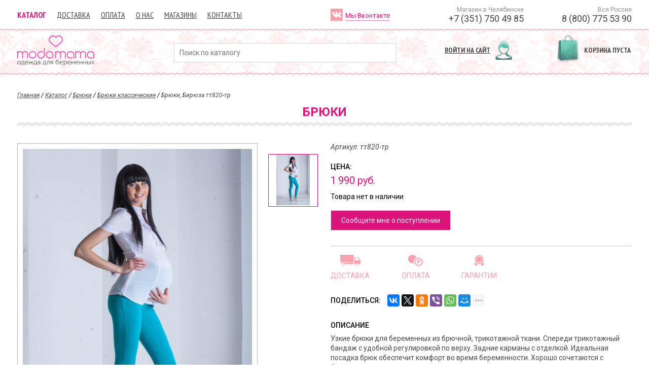

--- FILE ---
content_type: text/html; charset=utf-8
request_url: https://modamama.ru/product/tt820-tr-brjuki-00174/
body_size: 5218
content:
<!DOCTYPE html>
<html lang="ru-RU">
<head>
        <meta charset="utf-8" />
        <title>Брюки тт820-тр Бирюза купить - Одежда для беременных МодаМама</title>
        <meta content="Брюки Бирюза для беременных - выбрать и купить с доставкой в интернет-магазине МодаМама. Брюки Бирюза беременным - лучший подарок, заказать! Артикул тт820-тр - продажа, низкие цены." name="description" />
        <meta name="yandex-verification" content="435c724f2b53415e" />
        <meta name='loginza-verification' content='4e9fbed7fe37d5fa70f5cf9d58c643c4' />
    <meta http-equiv="X-UA-Compatible" content="IE=edge" />
    <meta name="viewport" content="width=device-width, initial-scale=1" />
    <link href="/favicon.ico" rel="shortcut icon" type="image/x-icon" />
<!-- <link href='//fonts.googleapis.com/css?family=PT+Sans:400,700&amp;subset=latin,cyrillic' rel='stylesheet' type='text/css' /> -->
<!-- <link href='//fonts.googleapis.com/css?family=Roboto:300,400,500,700&amp;subset=latin,cyrillic' rel='stylesheet' type='text/css' /> -->
<link rel="stylesheet" type="text/css" href="/css/c/style.css?v=2020112000" />
    <!--[if IE]>
        <script src="//html5shiv.googlecode.com/svn/trunk/html5.js"></script>
    <![endif]-->
        <script>//<!--
            var YANDER_USER_PARAMS = {
                'Посетитель': 'Неавторизованный'
            };
        //--></script>
        <script type="text/javascript">!function(){var t=document.createElement("script");t.type="text/javascript",t.async=!0,t.src="https://vk.com/js/api/openapi.js?160",t.onload=function(){VK.Retargeting.Init("VK-RTRG-363551-efDlu"),VK.Retargeting.Hit()},document.head.appendChild(t)}();</script><noscript><img src="https://vk.com/rtrg?p=VK-RTRG-363551-efDlu" style="position:fixed; left:-999px;" alt=""/></noscript>
</head>
<body class="product" data-interface-name="product">
    <div class="layout">
<header>
        <div class="b-mobile_menu_wrap mobile_only">
            <ul class="b-mobile_menu">
                <li class="b-mobile_menu_item active">
                    <a href="/catalog/">Каталог</a>
                </li>
                <li class="b-mobile_menu_item">
                    <a href="/delivery/">Доставка</a>
                </li>
                <li class="b-mobile_menu_item">
                    <a href="/oplata/">Оплата</a>
                </li>
                <li class="b-mobile_menu_item">
                    <a href="/about/">О нас</a>
                </li>
                <li class="b-mobile_menu_item">
                    <a href="/shops/">Магазины</a>
                </li>
                <li class="b-mobile_menu_item">
                    <a href="/contacts/">Контакты</a>
                </li>
                        <li class="b-mobile_menu_item">
                            <a href="//opt.modamama.ru" class="shop-type__link" target="_blank">Опт</a>
                        </li>
            </ul>
                <div class="social m--wide">
                        <a href="https://vk.com/moda_mama" class="social__item m--vk"><span class="social__link">Мы Вконтакте</span></a>
                </div>
            <div class="b-mobile_menu_close js-close-menu">x</div>
        </div>
        <div class="b-mobile_phones_wrap mobile_only">
            <div class="b-mobile_phones clearfix">
                <div class="b-mobile_phones_item">Магазин в Челябинске<span>+7 (351) 750 49 85</span></div>
                <div class="b-mobile_phones_item">Вся Россия<span>8 (800) 775 53 90</span></div>
            </div>
            <div class="b-mobile_phones_close js-close-menu">x</div>
        </div>
    <div class="min_max_width mobile_fixed_header">
        <div class="container_16">
            <div class="b-header clearfix">
                <ul class="b-mobile_header mobile_only">
                    <li class="b-mobile_header_item b-show-menu js-show-menu"></li>
                    <li class="b-mobile_header_item b-auth-form js-auth-form-mobile ">
                    </li>
                    <li class="b-mobile_header_item b-show-phone js-show-phone"></li>
                </ul>
                <div class="b-mobile_basket block--basket mobile_only"></div>
                <div class="grid_8 no_mobile">
                        <ul class="b-header_menu">
                            <li class="b-header_menu_item active">
                                <a href="/catalog/">Каталог</a>
                            </li>
                            <li class="b-header_menu_item">
                                <a href="/delivery/">Доставка</a>
                            </li>
                            <li class="b-header_menu_item">
                                <a href="/oplata/">Оплата</a>
                            </li>
                            <li class="b-header_menu_item">
                                <a href="/about/">О нас</a>
                            </li>
                            <li class="b-header_menu_item">
                                <a href="/shops/">Магазины</a>
                            </li>
                            <li class="b-header_menu_item">
                                <a href="/contacts/">Контакты</a>
                            </li>
                        </ul>
                </div>
                    <div class="grid_2 no_mobile">
                        <div class="social">
                                <a href="https://vk.com/moda_mama" class="social__item m--vk" target="_blank"><span class="social__link">Мы Вконтакте</span></a>
                        </div>
                    </div>
                    <div class="grid_6 no_mobile">
                        <div class="b-header_phone">
                            <div class="b-header_phone_item">
                                <p class="b-header_phone_label">Магазин в Челябинске</p>
                                <p class="b-header_phone_num">+7 (351) 750 49 85</p>
                            </div>
                            <div class="b-header_phone_item">
                                <p class="b-header_phone_label">Вся Россия</p>
                                <p class="b-header_phone_num">8 (800) 775 53 90</p>
                            </div>
                        </div>
                    </div>
            </div>
            <div class="b-pink_line mobile_only"></div>
        </div>
    </div>
    <div class="b-pink_line no_mobile"></div>
    <div class="b-main_layout">
        <div class="min_max_width">
            <div class="container_16 b-header_logo clearfix">
                <div class="grid_4">
                    <a href="/" class="logo"><img src="/i/logo.png" width="152" height="60" alt="МодаМама — магазины для беременных" /></a>
                </div>
                <div class="grid_6">
                    <div class="b-header_search">
                        <form class="form m--search" method="get" action="/search/">
                            <div class="form__item short_text m--query">
                                <input name="q" placeholder="Поиск по каталогу" value="" class="" type="text" />
                            </div>
                        </form>
                    </div>
                </div>
                <div class="grid_3 no_mobile">
                    <div class="b-header__enter">
                        <div class="b-header__enter-inner block block--auth">
                                <a href="/pc/" class="block--auth__link js-auth-form">Войти на сайт</a>
                        </div>
                    </div>
                </div>
                <div class="grid_3 no_mobile">
                <!-- b-header_basket -->
                    <div class="b-header__enter">
                        <div class="b-header__enter-inner block block--basket"></div>
                    </div>
                </div>
                <div class="grid_4 mobile_only">
                    <a href="/catalog/" class="b-mobile_catalog btn btn--m-pink">каталог</a>
                </div>
            </div>
        </div>
    </div>
    <div class="b-pink_line no_mobile"></div>
    <div class="b-main_line mobile_only"></div>
</header>        <div class="min_max_width no_mobile">
            <div class="container_16 clearfix">
                <div class="grid_16">
                    <nav class="breadcrumbs" id="breadcrumbs">
        <a href="/" class="breadcrumbs-link">Главная</a>
    /
        <a href="/catalog/" class="breadcrumbs-link">Каталог</a>
    /
        <a href="/catalog/bryuki/" class="breadcrumbs-link">Брюки</a>
    /
        <a href="/catalog/bryuki/bryuki-klassicheskie/" class="breadcrumbs-link">Брюки классические</a>
    /
        <span class="breadcrumbs-link ">Брюки, Бирюза тт820-тр</span>
                    </nav>
                </div>
            </div>
        </div>
	<div class="min_max_width">
        <div class="container_16 clearfix">
            <div class="grid_16">
                <h1 class="text-center">Брюки</h1>
                <div class="b-main_line"></div>
            </div>
            <div class="b-product" id="product" data-product-id="228">
                <div class="grid_8 b-product__left">
                    <div class="b-product__photos clearfix">
                            <div class="b-product__photos-slider js-product-photos" id="product-photos">
                                    <div class="b-product__photo js-product-photo">
                                        <a href="/files/products/c0b0ef3b-b953-11e3-848c-001c25dd55cb.jpg"  data-image="/files/products/c0b0ef3b-b953-11e3-848c-001c25dd55cb.jpg" title="тт820-тр-Брюки, Бирюза">
                                            <img src="/files/products/small/c0b0ef3b-b953-11e3-848c-001c25dd55cb.jpg" width="66" height="100" alt="тт820-тр-Брюки, Бирюза"/>
                                        </a>
                                    </div>
                            </div>
                    </div>
                </div>
                <div class="grid_8 b-product__right">
                    <div class="b-product__info">
                        <div class="b-product__prod_code">
                            Артикул: тт820-тр
                        </div>
                        <div class="b-product-buy m--cant-buy">
                                <div class="b-product-line b-product-line__price">
                                    <div class="b-product-line-label">Цена:</div>
                                    <div class="b-product-price__block">
                                        <span class="b-product-price price js-buy-price"><span>1</span>990 <ins>руб.</ins></span>
                                        <span class="b-product-price__old">
                                            <span class="price js-buy-price_old"></span>
                                        </span>
                                    </div>
                                </div>
                                    <div class="b-product__not-available">
                                        Товара нет в наличии
                                    </div>
                                        <span data-form_id="425" data-product_id="228" class="btn btn--dark-pink b-product__notify-btn js-form_notify">Сообщите мне о поступлении</span>
                        </div>
                    </div>
                        <nav class="b-product__menu">
                                <a href="/delivery/" class="b-product__menu-item m--delivery js-pseudo" data-object_id="46">Доставка</a>
                                <a href="/oplata/" class="b-product__menu-item m--payments js-pseudo" data-object_id="548">Оплата</a>
                                <a href="/garantii_549/" class="b-product__menu-item m--warranty js-pseudo" data-object_id="549">Гарантии</a>
                        </nav>
                    <div class="b-product__content">
                        <div class="b-product-line m--margin">
                            <div class="h2 b-product-line-label m--inline">Поделиться:</div>
                            <div class="b-product-line-text m--inline">
<!-- <script type="text/javascript" src="//yastatic.net/es5-shims/0.0.2/es5-shims.min.js" charset="utf-8"></script> -->
<script type="text/javascript" src="//yastatic.net/share2/share.js" charset="utf-8" async></script>
<div class="ya-share2" data-counter="1" data-image="/files/products/c0b0ef3b-b953-11e3-848c-001c25dd55cb.jpg" data-limit="6" data-services="vkontakte,facebook,twitter,odnoklassniki,viber,whatsapp,moimir,gplus,lj,tumblr,pinterest"></div>
                            </div>
                        </div>
                            <div class="b-product-line m--margin">
                                <div class="h2 b-product-line-label">Описание</div>
                                <div class="b-product-line-text text">
                                    Узкие брюки для беременных из брючной, трикотажной ткани.
Спереди трикотажный бандаж с удобной регулировкой по верху. Задние карманы с отделкой.
Идеальная посадка брюк обеспечит комфорт во время беременности.
Хорошо сочетаются с блузками и туниками.
                                </div>
                            </div>
                            <div class="b-product-line m--margin">
                                <div class="h2 b-product-line-label">Дополнительные характеристики</div>
                                <ul class="b-product__list b-product-line-text">
                                    <li class="b-product__list-item"><strong class="b-product__list-name">Сезон:</strong> Демисезон</li>
                                    <li class="b-product__list-item"><strong class="b-product__list-name">Производитель:</strong> Стильный животик, СНГ</li>
                                    <li class="b-product__list-item"><strong class="b-product__list-name">Рост модели на фото, см:</strong> 173</li>
                                    <li class="b-product__list-item"><strong class="b-product__list-name">Размер изделия на фото:</strong> 44</li>
                                </ul>
                            </div>
                            <div class="b-product-line m--margin">
                                <div class="h2 b-product-line-label">Таблица размеров</div>
                                <table class="b-product__size-table">
                                    <thead>
                                        <tr>
                                            <th class="b-product__size-table__td m--head">
                                                Размер
                                            </th>
                                                <th class="b-product__size-table__td m--head">
                                                    Обхват груди, см
                                                </th>
                                                <th class="b-product__size-table__td m--head">
                                                    Обхват бедер, см
                                                </th>
                                            <!-- <th class="b-product__size-table__td m--head">
                                                Обхват бедер
                                            </th>
                                            <th class="b-product__size-table__td m--head">
                                                Обхват талии
                                            </th> -->
                                        </tr>
                                    </thead>
                                    <tbody>
                                        <tr>
                                            <td class="b-product__size-table__td">
                                                42
                                            </td>
                                                <td class="b-product__size-table__td">
                                                    84см
                                                </td>
                                                <td class="b-product__size-table__td">
                                                    92см
                                                </td>
                                        </tr>
                                        <tr>
                                            <td class="b-product__size-table__td">
                                                44
                                            </td>
                                                <td class="b-product__size-table__td">
                                                    88см
                                                </td>
                                                <td class="b-product__size-table__td">
                                                    96см
                                                </td>
                                        </tr>
                                        <tr>
                                            <td class="b-product__size-table__td">
                                                46
                                            </td>
                                                <td class="b-product__size-table__td">
                                                    92см
                                                </td>
                                                <td class="b-product__size-table__td">
                                                    100см
                                                </td>
                                        </tr>
                                        <tr>
                                            <td class="b-product__size-table__td">
                                                48
                                            </td>
                                                <td class="b-product__size-table__td">
                                                    96см
                                                </td>
                                                <td class="b-product__size-table__td">
                                                    104см
                                                </td>
                                        </tr>
                                        <tr>
                                            <td class="b-product__size-table__td">
                                                50
                                            </td>
                                                <td class="b-product__size-table__td">
                                                    100см
                                                </td>
                                                <td class="b-product__size-table__td">
                                                    108см
                                                </td>
                                        </tr>
                                        <tr>
                                            <td class="b-product__size-table__td">
                                                52
                                            </td>
                                                <td class="b-product__size-table__td">
                                                    104см
                                                </td>
                                                <td class="b-product__size-table__td">
                                                    112см
                                                </td>
                                        </tr>
                                        <tr>
                                            <td class="b-product__size-table__td">
                                                54
                                            </td>
                                                <td class="b-product__size-table__td">
                                                    108
                                                </td>
                                                <td class="b-product__size-table__td">
                                                    116
                                                </td>
                                        </tr>
                                    </tbody>
                                </table>
                            </div>
                    </div>
                </div>
            </div>
            <!-- </div> -->
        </div>
		<!--<div class="container_16 clearfix">
			<div class="grid_16">
				<h1 class="text-center"></h1>
				<div class="b-main_line"></div>
			</div>
		</div>-->
	</div>
    </div>
    <div class="allblack"></div>
<footer class="footer">
        <div class="b-footer1 clearfix">
            <div class="min_max_width">
                <div class="copyright text">
                    <div class="container_16 clearfix">
<div class="grid_8">
<ul>
<li><a href="/shops/#fokus">г. Челябинск, ул. Молдавская 16, ТРК &laquo;Фокус&raquo;, 3 этаж, <span>+7 (351) 750-49-85</span></a></li>
</ul>
</div>
<div class="grid_6 prefix_2" style="text-align: right;">
<p>Одежда для беременных ModaMama.ru:</p>
<p><strong><a href="/catalog/bele-i-kolgotki/dazhi-dlya-beremennykh/">бандаж для беременных</a></strong> и <strong><a href="/catalog/platya-i-sarafany/">платья для беременных</a></strong> &copy; 2021</p>
<p>&nbsp;</p>
</div>
</div>
                </div>
            </div>
        </div>
    <div class="b-footer2 clearfix">
        <div class="min_max_width">
            <div class="container_16 clearfix">
                    <nav class="grid_2 no_mobile">
                        <ul class="shop-type">
                                <li class="shop-type__item m--active">
                                    <a href="//modamama.ru" class="shop-type__link">Розница</a>
                                </li>
                                <li class="shop-type__item">
                                    <a href="//opt.modamama.ru" class="shop-type__link">Опт</a>
                                </li>
                        </ul>
                    </nav>
                <div class="grid_9 no_mobile">
                        <ul class="b-footer2_menu">
                            <li class="b-footer2_menu_item">
                                <a href="/delivery/">Доставка</a>
                            </li>
                            <li class="b-footer2_menu_item">
                                <a href="/registration/legal-policy/">Политика обработки персональных данных</a>
                            </li>
                        </ul>
                </div>
                <div class="dev grid_3 prefix_2">
                    <a href="//flexites.org/web-sites/" target="blank">
                        <span>Разработка сайта</span>
                        <img id="flex-logo" src="/i/flexites500x500_glyph.svg" alt="Флексайтс" title="Флексайтс" height="30" width="30" />
                    </a>
                </div>
            </div>
        </div>
    </div>
    <div class="banners">
        <div class="banner">
            <!-- Yandex.Metrika counter -->
<script type="text/javascript" >
   (function(m,e,t,r,i,k,a){m[i]=m[i]||function(){(m[i].a=m[i].a||[]).push(arguments)};
   m[i].l=1*new Date();
   for (var j = 0; j < document.scripts.length; j++) {if (document.scripts[j].src === r) { return; }}
   k=e.createElement(t),a=e.getElementsByTagName(t)[0],k.async=1,k.src=r,a.parentNode.insertBefore(k,a)})
   (window, document, "script", "https://mc.yandex.ru/metrika/tag.js", "ym");
   ym(7722985, "init", {
        clickmap:true,
        trackLinks:true,
        accurateTrackBounce:true,
        webvisor:true
   });
</script>
<noscript><div><img src="https://mc.yandex.ru/watch/7722985" style="position:absolute; left:-9999px;" alt="" /></div></noscript>
<!-- /Yandex.Metrika counter -->
        </div>
    </div>
</footer>
    <script type="text/javascript">//<!--
        var fontsFontsPath = '/css/fonts.css?v=2017042401';
        WebFontConfig = {
            google: { families: [ 'PT+Sans+Narrow:400,700:latin,cyrillic-ext,latin-ext,cyrillic', 'Roboto:400,300italic,300,400italic,500,500italic,700,700italic:latin,cyrillic-ext,latin-ext,cyrillic' ] }
        };
        var wf = document.createElement('script');
        wf.src = ('https:' == document.location.protocol ? 'https' : 'http') +
          '://ajax.googleapis.com/ajax/libs/webfont/1/webfont.js';
        wf.type = 'text/javascript';
        wf.async = 'true';
        var s = document.getElementsByTagName('script')[0];
        s.parentNode.insertBefore(wf, s);
    //--></script>
<!--script src="//loginza.ru/js/widget.js" type="text/javascript" async></script-->
<script src="/js/c/c.js?v=2020112000" type="text/javascript" async></script>
</body>
</html>

--- FILE ---
content_type: text/css
request_url: https://modamama.ru/css/c/style.css?v=2020112000
body_size: 19018
content:
@charset "UTF-8";.container_12,.container_16{width:99%;margin-left:.5%;margin-right:.5%}.grid_1,.grid_10,.grid_11,.grid_12,.grid_13,.grid_14,.grid_15,.grid_16,.grid_2,.grid_3,.grid_4,.grid_5,.grid_6,.grid_7,.grid_8,.grid_9{display:inline;float:left;margin-left:1%;margin-right:1%}.container_12 .grid_3,.container_16 .grid_4{width:23%}.container_12 .grid_6,.container_16 .grid_8{width:48%}.container_12 .grid_9,.container_16 .grid_12{width:73%}.container_12 .grid_12,.container_16 .grid_16{width:98%}.alpha{margin-left:0}.omega{margin-right:0}.container_12 .grid_1{width:6.333%}.container_12 .grid_2{width:14.666%}.container_12 .grid_4{width:31.333%}.container_12 .grid_5{width:39.666%}.container_12 .grid_7{width:56.333%}.container_12 .grid_8{width:64.666%}.container_12 .grid_10{width:81.333%}.container_12 .grid_11{width:89.666%}.container_16 .grid_1{width:4.25%}.container_16 .grid_2{width:10.5%}.container_16 .grid_3{width:16.75%}.container_16 .grid_5{width:29.25%}.container_16 .grid_6{width:35.5%}.container_16 .grid_7{width:41.75%}.container_16 .grid_9{width:54.25%}.container_16 .grid_10{width:60.5%}.container_16 .grid_11{width:66.75%}.container_16 .grid_13{width:79.25%}.container_16 .grid_14{width:85.5%}.container_16 .grid_15{width:91.75%}.container_12 .prefix_3,.container_16 .prefix_4{padding-left:25%}.container_12 .prefix_6,.container_16 .prefix_8{padding-left:50%}.container_12 .prefix_9,.container_16 .prefix_12{padding-left:75%}.container_12 .prefix_1{padding-left:8.333%}.container_12 .prefix_2{padding-left:16.666%}.container_12 .prefix_4{padding-left:33.333%}.container_12 .prefix_5{padding-left:41.666%}.container_12 .prefix_7{padding-left:58.333%}.container_12 .prefix_8{padding-left:66.666%}.container_12 .prefix_10{padding-left:83.333%}.container_12 .prefix_11{padding-left:91.666%}.container_16 .prefix_1{padding-left:6.25%}.container_16 .prefix_2{padding-left:12.5%}.container_16 .prefix_3{padding-left:18.75%}.container_16 .prefix_5{padding-left:31.25%}.container_16 .prefix_6{padding-left:37.5%}.container_16 .prefix_7{padding-left:43.75%}.container_16 .prefix_9{padding-left:56.25%}.container_16 .prefix_10{padding-left:62.5%}.container_16 .prefix_11{padding-left:68.75%}.container_16 .prefix_13{padding-left:81.25%}.container_16 .prefix_14{padding-left:87.5%}.container_16 .prefix_15{padding-left:93.75%}.container_12 .suffix_3,.container_16 .suffix_4{padding-right:25%}.container_12 .suffix_6,.container_16 .suffix_8{padding-right:50%}.container_12 .suffix_9,.container_16 .suffix_12{padding-right:75%}.container_12 .suffix_1{padding-right:8.333%}.container_12 .suffix_2{padding-right:16.666%}.container_12 .suffix_4{padding-right:33.333%}.container_12 .suffix_5{padding-right:41.666%}.container_12 .suffix_7{padding-right:58.333%}.container_12 .suffix_8{padding-right:66.666%}.container_12 .suffix_10{padding-right:83.333%}.container_12 .suffix_11{padding-right:91.666%}.container_16 .suffix_1{padding-right:6.25%}.container_16 .suffix_2{padding-right:16.5%}.container_16 .suffix_3{padding-right:18.75%}.container_16 .suffix_5{padding-right:31.25%}.container_16 .suffix_6{padding-right:37.5%}.container_16 .suffix_7{padding-right:43.75%}.container_16 .suffix_9{padding-right:56.25%}.container_16 .suffix_10{padding-right:62.5%}.container_16 .suffix_11{padding-right:68.75%}.container_16 .suffix_13{padding-right:81.25%}.container_16 .suffix_14{padding-right:87.5%}.container_16 .suffix_15{padding-right:93.75%}html body * dd.clear,html body * div.clear,html body * li.clear,html body * span.clear{background:0 0;border:0;clear:both;display:block;float:none;font-size:0;list-style:none;margin:0;padding:0;overflow:hidden;visibility:hidden;width:0;height:0}.clearfix:after{clear:both;content:'.';display:block;visibility:hidden;height:0}.clearfix{display:inline-block}* html .clearfix{height:1%}.clearfix{display:block}@media screen and (max-width:960px){.container_12 .grid_12,.container_12 .grid_3,.container_16 .grid_13,.container_16 .grid_16,.container_16 .grid_4,.container_16 .grid_6,.container_16 .grid_8{width:90%;margin:0 5%;padding:0}}.g-inline-block{display:inline-block}.g-justify{text-align:justify;text-align-last:justify;margin:0;padding:0;list-style-type:none}.g-justify:after{width:100%;height:0;visibility:hidden;overflow:hidden;content:'';display:inline-block}.g-justify_item{display:inline-block;text-align:left;font-size:15px;line-height:normal;vertical-align:top;margin:0;padding:0;list-style-type:none}.g-justify_hidden{display:inline-block;visibility:hidden;margin-bottom:0!important;height:0!important}.g-middle{font-size:0}.g-middle:after{display:inline-block;vertical-align:middle;content:'';width:0;height:100%}.g-middle_item{display:inline-block;vertical-align:middle}.b-path{font-size:16px;line-height:18px;margin-bottom:15px}.b-path a{text-decoration:none}.b-path a:hover{text-decoration:underline}.b-nav{text-align:right;font-size:18px;line-height:22px;font-weight:700}.b-nav_item{display:inline-block;vertical-align:bottom;margin-left:3px}.b-nav_item a{text-decoration:none}.b-nav_item a:hover{text-decoration:underline}.b-more{text-align:right}.b-more a{text-decoration:underline}.b-more a:hover{text-decoration:none}.b-more.pseudo a{text-decoration:none;display:inline-block;border-bottom:1px dashed}.g-hor-menu{font-size:0;line-height:0;letter-spacing:-1px}.g-hor-menu_item{font-size:14px;line-height:normal;letter-spacing:normal;display:inline-block}.pop_up_form{max-height:494px;background-color:rgba(0,92,160,.67);border-radius:6px;box-shadow:0 0 16px 0 #000;padding-bottom:30px}.pop_up_form input,.pop_up_form textarea{background-color:#fff;border-radius:6px;border-top:1px solid #bdbdbd;border-left:1px solid #bdbdbd;height:27px;position:relative;width:70%;display:block;margin:15px auto;padding-left:13px;outline:0;box-sizing:border-box;-webkit-box-sizing:border-box;-moz-box-sizing:border-box}.pop_up_form textarea{height:117px}.pop_up_form .center-text{text-align:center}.error input[type=text],.error textarea{border:1px solid red;background-color:#ff9792}.pop_up_btn{cursor:pointer}.pop_up_form .h{text-align:left;padding:50px 67px 10px}.pop_up_form .text{width:70%;margin:0 auto}.pop_up_form .answer{width:70%;margin:0 auto}.pop_up_form .sbm .btn{display:block;outline:0;margin:20px auto 0;width:190px;height:39px;box-sizing:border-box;-webkit-box-sizing:border-box;-moz-box-sizing:border-box;border-radius:6px;text-align:center;cursor:pointer;box-shadow:1px 3px 6px 0 rgba(0,0,0,.75);background-color:#39a8e0}.pop_up_form .sbm .btn:hover{background-color:#fff;color:#39a8e0}.irs{position:relative;display:block;-webkit-touch-callout:none;-webkit-user-select:none;-khtml-user-select:none;-moz-user-select:none;-ms-user-select:none;user-select:none}.irs-line{position:relative;display:block;overflow:hidden;outline:0!important}.irs-line-left,.irs-line-mid,.irs-line-right{position:absolute;display:block;top:0}.irs-line-left{left:0;width:11%}.irs-line-mid{left:9%;width:82%}.irs-line-right{right:0;width:11%}.irs-bar{position:absolute;display:block;left:0;width:0}.irs-bar-edge{position:absolute;display:block;top:0;left:0}.irs-shadow{position:absolute;display:none;left:0;width:0}.irs-slider{position:absolute;display:block;cursor:default;z-index:1}.irs-slider.type_last{z-index:2}.irs-min{position:absolute;display:block;left:0;cursor:default}.irs-max{position:absolute;display:block;right:0;cursor:default}.irs-from,.irs-single,.irs-to{position:absolute;display:block;top:0;left:0;cursor:default;white-space:nowrap}.irs-grid{position:absolute;display:none;bottom:0;left:0;width:100%;height:20px}.irs-with-grid .irs-grid{display:block}.irs-grid-pol{position:absolute;top:0;left:0;width:1px;height:8px;background:#000}.irs-grid-pol.small{height:4px}.irs-grid-text{position:absolute;bottom:0;left:0;white-space:nowrap;text-align:center;font-size:9px;line-height:9px;padding:0 3px;color:#000}.irs-disable-mask{position:absolute;display:block;top:0;left:-1%;width:102%;height:100%;cursor:default;background:rgba(0,0,0,0);z-index:2}.irs-disabled{opacity:.4}.irs-hidden-input{position:absolute!important;display:block!important;top:0!important;left:0!important;width:0!important;height:0!important;font-size:0!important;line-height:0!important;padding:0!important;margin:0!important;outline:0!important;z-index:-9999!important;background:0 0!important;border-style:solid!important;border-color:transparent!important}.irs-bar,.irs-bar-edge,.irs-line-left,.irs-line-mid,.irs-line-right,.irs-slider{background:url(/i//ionrange/sprite-skin-pink.png) repeat-x}.irs{height:40px}.irs-with-grid{height:60px}.irs-line{height:19px;top:25px}.irs-line-left{height:19px;background-position:0 -30px}.irs-line-mid{height:19px;background-position:0 0}.irs-line-right{height:19px;background-position:100% -30px}.irs-bar{height:19px;top:25px;background-position:0 -60px}.irs-bar-edge{top:25px;height:19px;width:9px;background-position:0 -90px}.irs-shadow{height:3px;top:34px;background:#000;opacity:.25}.irs-slider{width:9px;height:19px;top:25px;background-position:0 -120px}.irs-slider.from{background-position:-9px -120px}.irs-slider.to{background-position:-18px -120px}.irs-slider.state_hover,.irs-slider:hover{background-position:0 -150px}.irs-slider.from.state_hover,.irs-slider.from:hover{background-position:-9px -150px}.irs-slider.to.state_hover,.irs-slider.to:hover{background-position:-18px -150px}.irs-max,.irs-min{color:#999;font-size:10px;line-height:1.333;text-shadow:none;top:0;padding:1px 3px;background:#e1e4e9;-moz-border-radius:4px;border-radius:4px}.irs-from,.irs-single,.irs-to{color:#dd137b;font-size:10px;line-height:1.333;text-shadow:none;padding:1px 5px;background:#fdc9d1;-moz-border-radius:4px;border-radius:4px}.irs-grid-pol{background:#e1e4e9}.irs-grid-text{color:#999}/*! fancyBox v2.1.5 fancyapps.com | fancyapps.com/fancybox/#license */.fancybox-image,.fancybox-inner,.fancybox-nav,.fancybox-nav span,.fancybox-outer,.fancybox-skin,.fancybox-tmp,.fancybox-wrap,.fancybox-wrap iframe,.fancybox-wrap object{padding:0;margin:0;border:0;outline:0;vertical-align:top}.fancybox-wrap{position:absolute;top:0;left:0;z-index:8020}.fancybox-skin{position:relative;background:#f9f9f9;color:#444;text-shadow:none;-webkit-border-radius:4px;-moz-border-radius:4px;border-radius:4px}.fancybox-opened{z-index:8030}.fancybox-opened .fancybox-skin{-webkit-box-shadow:0 10px 25px rgba(0,0,0,.5);-moz-box-shadow:0 10px 25px rgba(0,0,0,.5);box-shadow:0 10px 25px rgba(0,0,0,.5)}.fancybox-inner,.fancybox-outer{position:relative}.fancybox-inner{overflow:hidden}.fancybox-type-iframe .fancybox-inner{-webkit-overflow-scrolling:touch}.fancybox-error{color:#444;font:14px/20px "Helvetica Neue",Helvetica,Arial,sans-serif;margin:0;padding:15px;white-space:nowrap}.fancybox-iframe,.fancybox-image{display:block;width:100%;height:100%}.fancybox-image{max-width:100%;max-height:100%}#fancybox-loading,.fancybox-close,.fancybox-next span,.fancybox-prev span{background-image:url(/i/fancy2/fancybox_sprite.png)}#fancybox-loading{position:fixed;top:50%;left:50%;margin-top:-22px;margin-left:-22px;background-position:0 -108px;opacity:.8;cursor:pointer;z-index:8060}#fancybox-loading div{width:44px;height:44px;background:url(/i/fancy2/fancybox_loading.gif) center center no-repeat}.fancybox-close{position:absolute;top:-18px;right:-18px;width:36px;height:36px;cursor:pointer;z-index:8040}.fancybox-nav{position:absolute;top:0;width:40%;height:100%;cursor:pointer;text-decoration:none;background:transparent url(/i/fancy2/blank.gif);-webkit-tap-highlight-color:transparent;z-index:8040}.fancybox-prev{left:0}.fancybox-next{right:0}.fancybox-nav span{position:absolute;top:50%;width:36px;height:34px;margin-top:-18px;cursor:pointer;z-index:8040;visibility:hidden}.fancybox-prev span{left:10px;background-position:0 -36px}.fancybox-next span{right:10px;background-position:0 -72px}.fancybox-nav:hover span{visibility:visible}.fancybox-tmp{position:absolute;top:-99999px;left:-99999px;visibility:hidden;max-width:99999px;max-height:99999px;overflow:visible!important}.fancybox-lock{overflow:hidden!important;width:auto}.fancybox-lock body{overflow:hidden!important}.fancybox-lock-test{overflow-y:hidden!important}.fancybox-overlay{position:absolute;top:0;left:0;overflow:hidden;display:none;z-index:8010;background:url(/i/fancy2/fancybox_overlay.png)}.fancybox-overlay-fixed{position:fixed;bottom:0;right:0}.fancybox-lock .fancybox-overlay{overflow:auto;overflow-y:scroll}.fancybox-title{visibility:hidden;font:normal 13px/20px "Helvetica Neue",Helvetica,Arial,sans-serif;position:relative;text-shadow:none;z-index:8050}.fancybox-opened .fancybox-title{visibility:visible}.fancybox-title-float-wrap{position:absolute;bottom:0;right:50%;margin-bottom:-35px;z-index:8050;text-align:center}.fancybox-title-float-wrap .child{display:inline-block;margin-right:-100%;padding:2px 20px;background:0 0;background:rgba(0,0,0,.8);-webkit-border-radius:15px;-moz-border-radius:15px;border-radius:15px;text-shadow:0 1px 2px #222;color:#fff;font-weight:700;line-height:24px;white-space:nowrap}.fancybox-title-outside-wrap{position:relative;margin-top:10px;color:#fff}.fancybox-title-inside-wrap{padding-top:10px}.fancybox-title-over-wrap{position:absolute;bottom:0;left:0;color:#fff;padding:10px;background:#000;background:rgba(0,0,0,.8)}@media only screen and (-webkit-min-device-pixel-ratio:1.5),only screen and (min--moz-device-pixel-ratio:1.5),only screen and (min-device-pixel-ratio:1.5){#fancybox-loading,.fancybox-close,.fancybox-next span,.fancybox-prev span{background-image:url(/i/fancy2/fancybox_sprite@2x.png);background-size:44px 152px}#fancybox-loading div{background-image:url(/i/fancy2/fancybox_loading@2x.gif);background-size:24px 24px}}#fancybox-thumbs{position:fixed;left:0;width:100%;overflow:hidden;z-index:8050}#fancybox-thumbs.bottom{bottom:2px}#fancybox-thumbs.top{top:2px}#fancybox-thumbs ul{position:relative;list-style:none;margin:0;padding:0}#fancybox-thumbs ul li{float:left;padding:1px;opacity:.5}#fancybox-thumbs ul li.active{opacity:.75;padding:0;border:1px solid #97dd63}#fancybox-thumbs ul li:hover{opacity:1}#fancybox-thumbs ul li a{display:block;position:relative;overflow:hidden;border:1px solid #06c399;background:#111;outline:0}#fancybox-thumbs ul li img{display:block;position:relative;border:0;padding:0;max-width:none}#fancybox-buttons{position:fixed;left:0;width:100%;z-index:8050}#fancybox-buttons.top{top:10px}#fancybox-buttons.bottom{bottom:10px}#fancybox-buttons ul{display:block;width:166px;height:30px;margin:0 auto;padding:0;list-style:none;border:1px solid #111;border-radius:3px;-webkit-box-shadow:inset 0 0 0 1px rgba(255,255,255,.05);-moz-box-shadow:inset 0 0 0 1px rgba(255,255,255,.05);box-shadow:inset 0 0 0 1px rgba(255,255,255,.05);background:#323232;background:-moz-linear-gradient(top,#444 0,#343434 50%,#292929 50%,#333 100%);background:-webkit-gradient(linear,left top,left bottom,color-stop(0,#444),color-stop(50%,#343434),color-stop(50%,#292929),color-stop(100%,#333));background:-webkit-linear-gradient(top,#444 0,#343434 50%,#292929 50%,#333 100%);background:-o-linear-gradient(top,#444 0,#343434 50%,#292929 50%,#333 100%);background:-ms-linear-gradient(top,#444 0,#343434 50%,#292929 50%,#333 100%);background:linear-gradient(top,#444 0,#343434 50%,#292929 50%,#333 100%)}#fancybox-buttons ul li{float:left;margin:0;padding:0}#fancybox-buttons a{display:block;width:30px;height:30px;text-indent:-9999px;background-color:transparent;background-image:url(/i/fancy2/fancybox_buttons.png);background-repeat:no-repeat;outline:0;opacity:.8}#fancybox-buttons a:hover{opacity:1}#fancybox-buttons a.btnPrev{background-position:5px 0}#fancybox-buttons a.btnNext{background-position:-33px 0;border-right:1px solid #3e3e3e}#fancybox-buttons a.btnPlay{background-position:0 -30px}#fancybox-buttons a.btnPlayOn{background-position:-30px -30px}#fancybox-buttons a.btnToggle{background-position:3px -60px;border-left:1px solid #111;border-right:1px solid #3e3e3e;width:35px}#fancybox-buttons a.btnToggleOn{background-position:-27px -60px}#fancybox-buttons a.btnClose{border-left:1px solid #111;width:35px;background-position:-56px 0}#fancybox-buttons a.btnDisabled{opacity:.4;cursor:default}.fotorama__arr:focus:after,.fotorama__fullscreen-icon:focus:after,.fotorama__html,.fotorama__img,.fotorama__nav__frame:focus .fotorama__dot:after,.fotorama__nav__frame:focus .fotorama__thumb:after,.fotorama__stage__frame,.fotorama__stage__shaft,.fotorama__video iframe{position:absolute;width:100%;height:100%;top:0;right:0;left:0;bottom:0}.fotorama--fullscreen,.fotorama__img{max-width:99999px!important;max-height:99999px!important;min-width:0!important;min-height:0!important;border-radius:0!important;box-shadow:none!important;padding:0!important}.fotorama__wrap .fotorama__grab{cursor:move;cursor:-webkit-grab;cursor:-o-grab;cursor:-ms-grab;cursor:grab}.fotorama__grabbing *{cursor:move;cursor:-webkit-grabbing;cursor:-o-grabbing;cursor:-ms-grabbing;cursor:grabbing}.fotorama__spinner{position:absolute!important;top:50%!important;left:50%!important}.fotorama__wrap--css3 .fotorama__arr,.fotorama__wrap--css3 .fotorama__fullscreen-icon,.fotorama__wrap--css3 .fotorama__nav__shaft,.fotorama__wrap--css3 .fotorama__stage__shaft,.fotorama__wrap--css3 .fotorama__thumb-border,.fotorama__wrap--css3 .fotorama__video-close,.fotorama__wrap--css3 .fotorama__video-play{-webkit-transform:translate3d(0,0,0);transform:translate3d(0,0,0)}.fotorama__caption,.fotorama__nav:after,.fotorama__nav:before,.fotorama__stage:after,.fotorama__stage:before,.fotorama__wrap--css3 .fotorama__html,.fotorama__wrap--css3 .fotorama__nav,.fotorama__wrap--css3 .fotorama__spinner,.fotorama__wrap--css3 .fotorama__stage,.fotorama__wrap--css3 .fotorama__stage .fotorama__img,.fotorama__wrap--css3 .fotorama__stage__frame{-webkit-transform:translateZ(0);transform:translateZ(0)}.fotorama__arr:focus,.fotorama__fullscreen-icon:focus,.fotorama__nav__frame{outline:0}.fotorama__arr:focus:after,.fotorama__fullscreen-icon:focus:after,.fotorama__nav__frame:focus .fotorama__dot:after,.fotorama__nav__frame:focus .fotorama__thumb:after{content:'';border-radius:inherit;background-color:rgba(0,175,234,.5)}.fotorama__wrap--video .fotorama__stage,.fotorama__wrap--video .fotorama__stage__frame--video,.fotorama__wrap--video .fotorama__stage__frame--video .fotorama__html,.fotorama__wrap--video .fotorama__stage__frame--video .fotorama__img,.fotorama__wrap--video .fotorama__stage__shaft{-webkit-transform:none!important;transform:none!important}.fotorama__wrap--css3 .fotorama__nav__shaft,.fotorama__wrap--css3 .fotorama__stage__shaft,.fotorama__wrap--css3 .fotorama__thumb-border{transition-property:-webkit-transform,width;transition-property:transform,width;transition-timing-function:cubic-bezier(.1,0,.25,1);transition-duration:0s}.fotorama__arr,.fotorama__fullscreen-icon,.fotorama__no-select,.fotorama__video-close,.fotorama__video-play,.fotorama__wrap{-webkit-user-select:none;-moz-user-select:none;-ms-user-select:none;user-select:none}.fotorama__select{-webkit-user-select:text;-moz-user-select:text;-ms-user-select:text;user-select:text}.fotorama__nav,.fotorama__nav__frame{margin:auto;padding:0}.fotorama__caption__wrap,.fotorama__nav__frame,.fotorama__nav__shaft{-moz-box-orient:vertical;display:inline-block;vertical-align:middle}.fotorama__nav__frame,.fotorama__thumb-border{box-sizing:content-box}.fotorama__caption__wrap{box-sizing:border-box}.fotorama--hidden,.fotorama__load{position:absolute;left:-99999px;top:-99999px;z-index:-1}.fotorama__arr,.fotorama__fullscreen-icon,.fotorama__nav,.fotorama__nav__frame,.fotorama__nav__shaft,.fotorama__stage__frame,.fotorama__stage__shaft,.fotorama__video-close,.fotorama__video-play{-webkit-tap-highlight-color:transparent}.fotorama__arr,.fotorama__fullscreen-icon,.fotorama__video-close,.fotorama__video-play{background:url(/i/fotorama/fotorama.png) no-repeat}@media (-webkit-min-device-pixel-ratio:1.5),(min-resolution:2dppx){.fotorama__arr,.fotorama__fullscreen-icon,.fotorama__video-close,.fotorama__video-play{background:url(/i/fotorama/fotorama@2x.png) no-repeat;background-size:96px 160px}}.fotorama__thumb{background-color:#7f7f7f;background-color:rgba(127,127,127,.2)}@media print{.fotorama__arr,.fotorama__fullscreen-icon,.fotorama__thumb-border,.fotorama__video-close,.fotorama__video-play{background:0 0!important}}.fotorama{min-width:1px;overflow:hidden}.fotorama:not(.fotorama--unobtrusive)>:not(:first-child){display:none}.fullscreen{width:100%!important;height:100%!important;max-width:100%!important;max-height:100%!important;margin:0!important;padding:0!important;overflow:hidden!important;background:#000}.fotorama--fullscreen{position:absolute!important;top:0!important;left:0!important;right:0!important;bottom:0!important;float:none!important;z-index:2147483647!important;background:#000;width:100%!important;height:100%!important;margin:0!important}.fotorama--fullscreen .fotorama__nav,.fotorama--fullscreen .fotorama__stage{background:#000}.fotorama__wrap{-webkit-text-size-adjust:100%;position:relative;direction:ltr;z-index:0}.fotorama__wrap--rtl .fotorama__stage__frame{direction:rtl}.fotorama__nav,.fotorama__stage{overflow:hidden;position:relative;max-width:100%}.fotorama__wrap--pan-y{-ms-touch-action:pan-y}.fotorama__wrap .fotorama__pointer{cursor:pointer}.fotorama__wrap--slide .fotorama__stage__frame{opacity:1!important}.fotorama__stage__frame{overflow:hidden}.fotorama__stage__frame.fotorama__active{z-index:8}.fotorama__wrap--fade .fotorama__stage__frame{display:none}.fotorama__wrap--fade .fotorama__fade-front,.fotorama__wrap--fade .fotorama__fade-rear,.fotorama__wrap--fade .fotorama__stage__frame.fotorama__active{display:block;left:0;top:0}.fotorama__wrap--fade .fotorama__fade-front{z-index:8}.fotorama__wrap--fade .fotorama__fade-rear{z-index:7}.fotorama__wrap--fade .fotorama__fade-rear.fotorama__active{z-index:9}.fotorama__wrap--fade .fotorama__stage .fotorama__shadow{display:none}.fotorama__img{opacity:0;border:none!important}.fotorama__error .fotorama__img,.fotorama__loaded .fotorama__img{opacity:1}.fotorama__img--full{display:none}.fotorama--fullscreen .fotorama__loaded--full .fotorama__img{display:none}.fotorama--fullscreen .fotorama__loaded--full .fotorama__img--full{display:block}.fotorama__wrap--only-active .fotorama__nav,.fotorama__wrap--only-active .fotorama__stage{max-width:99999px!important}.fotorama__wrap--only-active .fotorama__stage__frame{visibility:hidden}.fotorama__wrap--only-active .fotorama__stage__frame.fotorama__active{visibility:visible}.fotorama__nav{font-size:0;line-height:0;text-align:center;display:none;white-space:nowrap;z-index:5}.fotorama__nav__shaft{position:relative;left:0;top:0;text-align:left}.fotorama__nav__frame{position:relative;cursor:pointer}.fotorama__nav--dots{display:block}.fotorama__nav--dots .fotorama__nav__frame{width:18px;height:30px}.fotorama__nav--dots .fotorama__nav__frame--thumb,.fotorama__nav--dots .fotorama__thumb-border{display:none}.fotorama__nav--thumbs{display:block}.fotorama__nav--thumbs .fotorama__nav__frame{padding-left:0!important}.fotorama__nav--thumbs .fotorama__nav__frame:last-child{padding-right:0!important}.fotorama__nav--thumbs .fotorama__nav__frame--dot{display:none}.fotorama__dot{display:block;width:4px;height:4px;position:relative;top:12px;left:6px;border-radius:6px;border:1px solid #7f7f7f}.fotorama__nav__frame:focus .fotorama__dot:after{padding:1px;top:-1px;left:-1px}.fotorama__nav__frame.fotorama__active .fotorama__dot{width:0;height:0;border-width:3px}.fotorama__nav__frame.fotorama__active .fotorama__dot:after{padding:3px;top:-3px;left:-3px}.fotorama__thumb{overflow:hidden;position:relative;width:100%;height:100%}.fotorama__nav__frame:focus .fotorama__thumb{z-index:2}.fotorama__thumb-border{position:absolute;z-index:9;top:0;left:0;border-style:solid;border-color:#dd137b}.fotorama__caption{position:absolute;z-index:12;bottom:0;left:0;right:0;font-family:'Helvetica Neue',Arial,sans-serif;font-size:14px;line-height:1.5;color:#000}.fotorama__caption a{text-decoration:none;color:#000;border-bottom:1px solid;border-color:rgba(0,0,0,.5)}.fotorama__caption a:hover{color:#333;border-color:rgba(51,51,51,.5)}.fotorama__wrap--rtl .fotorama__caption{left:auto;right:0}.fotorama__wrap--no-captions .fotorama__caption,.fotorama__wrap--video .fotorama__caption{display:none}.fotorama__caption__wrap{background-color:#fff;background-color:rgba(255,255,255,.9);padding:5px 10px}@-webkit-keyframes spinner{0%{-webkit-transform:rotate(0);transform:rotate(0)}100%{-webkit-transform:rotate(360deg);transform:rotate(360deg)}}@keyframes spinner{0%{-webkit-transform:rotate(0);transform:rotate(0)}100%{-webkit-transform:rotate(360deg);transform:rotate(360deg)}}.fotorama__wrap--css3 .fotorama__spinner{-webkit-animation:spinner 24s infinite linear;animation:spinner 24s infinite linear}.fotorama__wrap--css3 .fotorama__html,.fotorama__wrap--css3 .fotorama__stage .fotorama__img{transition-property:opacity;transition-timing-function:linear;transition-duration:.3s}.fotorama__wrap--video .fotorama__stage__frame--video .fotorama__html,.fotorama__wrap--video .fotorama__stage__frame--video .fotorama__img{opacity:0}.fotorama__select{cursor:auto}.fotorama__video{top:32px;right:0;bottom:0;left:0;position:absolute;z-index:10}@-moz-document url-prefix(){.fotorama__active{box-shadow:0 0 0 transparent}}.fotorama__arr,.fotorama__fullscreen-icon,.fotorama__video-close,.fotorama__video-play{position:absolute;z-index:11;cursor:pointer}.fotorama__arr{position:absolute;width:32px;height:32px;top:50%;margin-top:-16px}.fotorama__arr--prev{left:2px;background-position:0 0}.fotorama__arr--next{right:2px;background-position:-32px 0}.fotorama__arr--disabled{pointer-events:none;cursor:default;opacity:.1}.fotorama__fullscreen-icon{width:32px;height:32px;top:2px;right:2px;background-position:0 -32px;z-index:20}.fotorama__arr:focus,.fotorama__fullscreen-icon:focus{border-radius:50%}.fotorama--fullscreen .fotorama__fullscreen-icon{background-position:-32px -32px}.fotorama__video-play{width:96px;height:96px;left:50%;top:50%;margin-left:-48px;margin-top:-48px;background-position:0 -64px;opacity:0}.fotorama__wrap--css2 .fotorama__video-play,.fotorama__wrap--video .fotorama__stage .fotorama__video-play{display:none}.fotorama__error .fotorama__video-play,.fotorama__loaded .fotorama__video-play,.fotorama__nav__frame .fotorama__video-play{opacity:1;display:block}.fotorama__nav__frame .fotorama__video-play{width:32px;height:32px;margin-left:-16px;margin-top:-16px;background-position:-64px -32px}.fotorama__video-close{width:32px;height:32px;top:0;right:0;background-position:-64px 0;z-index:20;opacity:0}.fotorama__wrap--css2 .fotorama__video-close{display:none}.fotorama__wrap--css3 .fotorama__video-close{-webkit-transform:translate3d(32px,-32px,0);transform:translate3d(32px,-32px,0)}.fotorama__wrap--video .fotorama__video-close{display:block;opacity:1}.fotorama__wrap--css3.fotorama__wrap--video .fotorama__video-close{-webkit-transform:translate3d(0,0,0);transform:translate3d(0,0,0)}.fotorama__wrap--no-controls.fotorama__wrap--toggle-arrows .fotorama__arr,.fotorama__wrap--no-controls.fotorama__wrap--toggle-arrows .fotorama__fullscreen-icon{opacity:0}.fotorama__wrap--no-controls.fotorama__wrap--toggle-arrows .fotorama__arr:focus,.fotorama__wrap--no-controls.fotorama__wrap--toggle-arrows .fotorama__fullscreen-icon:focus{opacity:1}.fotorama__wrap--video .fotorama__arr,.fotorama__wrap--video .fotorama__fullscreen-icon{opacity:0!important}.fotorama__wrap--css2.fotorama__wrap--no-controls.fotorama__wrap--toggle-arrows .fotorama__arr,.fotorama__wrap--css2.fotorama__wrap--no-controls.fotorama__wrap--toggle-arrows .fotorama__fullscreen-icon{display:none}.fotorama__wrap--css2.fotorama__wrap--no-controls.fotorama__wrap--toggle-arrows .fotorama__arr:focus,.fotorama__wrap--css2.fotorama__wrap--no-controls.fotorama__wrap--toggle-arrows .fotorama__fullscreen-icon:focus{display:block}.fotorama__wrap--css2.fotorama__wrap--video .fotorama__arr,.fotorama__wrap--css2.fotorama__wrap--video .fotorama__fullscreen-icon{display:none!important}.fotorama__wrap--css3.fotorama__wrap--no-controls.fotorama__wrap--slide.fotorama__wrap--toggle-arrows .fotorama__fullscreen-icon:not(:focus){-webkit-transform:translate3d(32px,-32px,0);transform:translate3d(32px,-32px,0)}.fotorama__wrap--css3.fotorama__wrap--no-controls.fotorama__wrap--slide.fotorama__wrap--toggle-arrows .fotorama__arr--prev:not(:focus){-webkit-transform:translate3d(-48px,0,0);transform:translate3d(-48px,0,0)}.fotorama__wrap--css3.fotorama__wrap--no-controls.fotorama__wrap--slide.fotorama__wrap--toggle-arrows .fotorama__arr--next:not(:focus){-webkit-transform:translate3d(48px,0,0);transform:translate3d(48px,0,0)}.fotorama__wrap--css3.fotorama__wrap--video .fotorama__fullscreen-icon{-webkit-transform:translate3d(32px,-32px,0)!important;transform:translate3d(32px,-32px,0)!important}.fotorama__wrap--css3.fotorama__wrap--video .fotorama__arr--prev{-webkit-transform:translate3d(-48px,0,0)!important;transform:translate3d(-48px,0,0)!important}.fotorama__wrap--css3.fotorama__wrap--video .fotorama__arr--next{-webkit-transform:translate3d(48px,0,0)!important;transform:translate3d(48px,0,0)!important}.fotorama__wrap--css3 .fotorama__arr:not(:focus),.fotorama__wrap--css3 .fotorama__fullscreen-icon:not(:focus),.fotorama__wrap--css3 .fotorama__video-close:not(:focus),.fotorama__wrap--css3 .fotorama__video-play:not(:focus){transition-property:-webkit-transform,opacity;transition-property:transform,opacity;transition-duration:.3s}.fotorama__nav:after,.fotorama__nav:before,.fotorama__stage:after,.fotorama__stage:before{content:"";display:block;position:absolute;text-decoration:none;top:0;bottom:0;width:10px;height:auto;z-index:10;pointer-events:none;background-repeat:no-repeat;background-size:1px 100%,5px 100%}.fotorama__nav:before,.fotorama__stage:before{background-image:linear-gradient(transparent,rgba(0,0,0,.2) 25%,rgba(0,0,0,.3) 75%,transparent),radial-gradient(farthest-side at 0 50%,rgba(0,0,0,.4),transparent);background-position:0 0,0 0;left:-10px}.fotorama__nav.fotorama__shadows--left:before,.fotorama__stage.fotorama__shadows--left:before{left:0}.fotorama__nav:after,.fotorama__stage:after{background-image:linear-gradient(transparent,rgba(0,0,0,.2) 25%,rgba(0,0,0,.3) 75%,transparent),radial-gradient(farthest-side at 100% 50%,rgba(0,0,0,.4),transparent);background-position:100% 0,100% 0;right:-10px}.fotorama__nav.fotorama__shadows--right:after,.fotorama__stage.fotorama__shadows--right:after{right:0}.fotorama--fullscreen .fotorama__nav:after,.fotorama--fullscreen .fotorama__nav:before,.fotorama--fullscreen .fotorama__stage:after,.fotorama--fullscreen .fotorama__stage:before,.fotorama__wrap--fade .fotorama__stage:after,.fotorama__wrap--fade .fotorama__stage:before,.fotorama__wrap--no-shadows .fotorama__nav:after,.fotorama__wrap--no-shadows .fotorama__nav:before,.fotorama__wrap--no-shadows .fotorama__stage:after,.fotorama__wrap--no-shadows .fotorama__stage:before{display:none}.fotorama-margin .fotorama__wrap{margin:0 auto}.flex{display:-webkit-box;display:-moz-box;display:-ms-flexbox;display:-webkit-flex;display:flex}a,abbr,acronym,address,applet,article,aside,audio,b,big,blockquote,body,canvas,caption,center,cite,code,dd,del,details,dfn,div,dl,dt,em,embed,fieldset,figcaption,figure,footer,form,h1,h2,h3,h4,h5,h6,header,hgroup,html,i,iframe,img,ins,kbd,label,legend,li,mark,menu,nav,object,ol,output,p,pre,q,ruby,s,samp,section,small,span,strike,strong,sub,summary,sup,table,tbody,td,tfoot,th,thead,time,tr,tt,u,ul,var,video{margin:0;padding:0;border:0;font-size:100%;font:inherit}article,aside,details,figcaption,figure,footer,header,hgroup,menu,nav,section{display:block}body{line-height:1}ol,ul{list-style:none}blockquote,q{quotes:none}blockquote:after,blockquote:before,q:after,q:before{content:'';content:none}table{border-collapse:collapse;border-spacing:0}button,input,select,textarea{font-family:inherit;font-size:inherit;font-weight:inherit;line-height:1;vertical-align:bottom}input[type=checkbox],input[type=radio]{margin:0 5px 0 3px}.layout{position:relative;width:100%;min-width:960px;margin:0 auto;min-height:100%;padding-bottom:235px}.min_max_width{min-width:960px;max-width:1250px;position:relative;margin:0 auto}.min_max_width.min_max_narrow{max-width:960px}.clearfix:after{content:"";display:block;clear:both}.fll{float:left}.flr{float:right}dl dt{float:left;margin-right:.5em}dl dd{overflow:hidden;margin-bottom:8px}sub,sup{position:relative;font-size:75%}sub{top:-.25em}sup{top:-.5em}b,strong{font-weight:700}em,i{font-style:italic}u{text-decoration:underline}.slick-slider{position:relative;display:block;-moz-box-sizing:border-box;box-sizing:border-box;-webkit-touch-callout:none;-webkit-user-select:none;-khtml-user-select:none;-moz-user-select:none;-ms-user-select:none;user-select:none;-ms-touch-action:pan-y;touch-action:pan-y;-webkit-tap-highlight-color:transparent}.slick-list{position:relative;overflow:hidden;display:block;margin:0;padding:0}.slick-list:focus{outline:0}.slick-list.dragging{cursor:pointer;cursor:hand}.slick-slider .slick-list,.slick-slider .slick-track{-webkit-transform:translate3d(0,0,0);-moz-transform:translate3d(0,0,0);-ms-transform:translate3d(0,0,0);-o-transform:translate3d(0,0,0);transform:translate3d(0,0,0)}.slick-track{position:relative;left:0;top:0;display:block}.slick-track:after,.slick-track:before{content:"";display:table}.slick-track:after{clear:both}.slick-loading .slick-track{visibility:hidden}.slick-slide{float:left;height:100%;min-height:1px;display:none}[dir=rtl] .slick-slide{float:right}.slick-slide img{display:block}.slick-slide.slick-loading img{display:none}.slick-slide.dragging img{pointer-events:none}.slick-initialized .slick-slide{display:block}.slick-loading .slick-slide{visibility:hidden}.slick-vertical .slick-slide{display:block;height:auto;border:1px solid transparent}.slick-arrow.slick-hidden{display:none}.slick-loading .slick-list{background:#fff url(/i/ajax-loader.gif) center center no-repeat}.slick-vertical{padding:20px 0}.slick-vertical .slick-arrow{position:absolute;width:100%;overflow:hidden;text-indent:-100px;background:url(/i/photos-bar-arrows.png) 50% 0 no-repeat}.slick-vertical .slick-prev{top:0;left:0}.slick-vertical .slick-next{bottom:0;top:auto;left:0;background-position:50% -16px}.slick-next,.slick-prev{position:absolute;display:block;height:16px;width:24px;line-height:0;font-size:0;cursor:pointer;background:0 0;color:transparent;top:50%;padding:0;border:none;outline:0}.slick-next.slick-disabled,.slick-prev.slick-disabled{opacity:.5}.slick-prev{left:-25px}.slick-prev[dir=rtl]{left:auto;right:-25px}.slick-prev:before{content:"←"}.slick-prev:before[dir=rtl]{content:"→"}.slick-next{right:-25px}.slick-next[dir=rtl]{left:-25px;right:auto}.slick-next:before{content:"→"}.slick-next:before[dir=rtl]{content:"←"}.slick-slider{margin-bottom:30px}.slick-dots{position:absolute;bottom:-45px;list-style:none;display:block;text-align:center;padding:0;width:100%}.slick-dots li{position:relative;display:inline-block;height:20px;width:20px;margin:0 5px;padding:0;cursor:pointer}.slick-dots li button{border:0;background:0 0;display:block;height:20px;width:20px;outline:0;line-height:0;font-size:0;color:transparent;padding:5px;cursor:pointer}.slick-dots li button:focus,.slick-dots li button:hover{outline:0}.slick-dots li button:focus:before,.slick-dots li button:hover:before{opacity:1}.slick-dots li button:before{position:absolute;top:0;left:0;content:"•";width:20px;height:20px;font-size:6px;line-height:20px;text-align:center;color:#000;opacity:.25;-webkit-font-smoothing:antialiased;-moz-osx-font-smoothing:grayscale}.slick-dots li.slick-active button:before{color:#000;opacity:.75}.h1,h1{color:#dd137b;font-weight:700;font-size:24px;font-family:Roboto,Arial,Tahoma,sans-serif;text-transform:uppercase;text-align:center}.h2,h2{font-weight:500;font-size:14px;font-family:Roboto,Arial,Tahoma,sans-serif;text-transform:uppercase}.text{font-size:14px;line-height:1.4}.text ol,.text ul{list-style-position:outside;padding-left:32px}.text ol,.text p,.text ul{margin-bottom:5px;margin-top:5px}.text ul{list-style:disc}.text ul ul{margin-bottom:0;list-style:circle}.text ol{list-style-type:decimal}.text a{text-decoration:underline}.text a.pseudo{text-decoration:none;border-bottom:1px dotted}.text td{vertical-align:top}.text table[border="1"] td{padding:5px 10px}.text p.more-link{text-align:right}.text ol+p.more-link,.text p+p.more-link,.text ul+p.more-link{margin-top:-5px}@-moz-document url-prefix(){.text{padding:0 1px}}body,html{width:100%;padding:0;margin:0}html{height:100%;-webkit-text-size-adjust:100%;-ms-text-size-adjust:100%}body{font-family:Roboto,Arial,Tahoma,sans-serif;font-weight:400;font-size:14px;min-width:960px;position:relative;min-height:100%}ins{text-decoration:none}a{color:#dd137b}a:hover{text-decoration:none}.price span{margin-right:.2em}.price ins{position:relative}.b-menu-lines{position:absolute;z-index:0;width:100%;height:100%;left:50%;top:0;max-width:1250px;-webkit-transform:translateX(-50%);-moz-transform:translateX(-50%);-ms-transform:translateX(-50%);-o-transform:translateX(-50%);transform:translateX(-50%)}.b-main_layout{background:url(/i/layout.png) repeat 0 0 scroll;padding-bottom:10px}.b-pink_line{background:url(/i/pink_line.png) repeat-x scroll 0 0;width:100%;height:3px}.b-main_line{background:url(/i/main-line.png) repeat-x scroll 0 0;width:100%;height:20px;margin-bottom:30px}.loginza{text-decoration:none;display:inline-block}.loginza img{display:inline-block;vertical-align:middle}.loginza:hover{text-decoration:none}.btn{box-sizing:border-box;position:relative;cursor:pointer;background:0 0}.btn--pink{text-decoration:none;height:40px;line-height:38px;text-align:center;font-size:14px;color:#a0a0a0;border:1px solid #d7d7d7}.btn--dark-pink{text-decoration:none;height:40px;line-height:38px;text-align:center;font-size:14px;color:#fff;background:#dd137b;text-transform:uppercase;border:1px solid #d7d7d7}.btn--buy{text-decoration:none;text-align:center;font-size:14px;color:#fff;background:#dd137b;text-transform:uppercase;border:1px solid #d7d7d7;padding:10px 20px}.btn--size-3{display:inline-block;width:150px}.btn--wide{padding-left:10px;padding-right:10px;display:inline-block}.btn--simple{text-transform:lowercase;text-decoration:underline;color:#a0a0a0;height:40px;line-height:40px;text-align:center;font-size:14px;border:0}.btn-disabled{text-decoration:none;height:40px;line-height:38px;text-align:center;font-size:14px;color:#a0a0a0;border:1px solid #d7d7d7;background:#fff;cursor:default}.navbar{margin:0 auto;text-align:center;font-weight:300;font-size:18px;line-height:32px;font-family:Roboto,Arial,Tahoma,sans-serif}.navbar a,.navbar span{display:inline-block;width:35px;height:35px;border:1px solid #d7d7d7;line-height:35px}.navbar a{color:#454545;text-decoration:none}.navbar a:hover{background-color:#dd137b;color:#fff;font-weight:400;text-decoration:none}.navbar-current{background-color:#dd137b;color:#fff;font-weight:400;text-decoration:none}.breadcrumbs{padding:15px 0;font-style:italic;font-size:12px}.breadcrumbs-link{color:#505050}#main_slider{width:726px;height:450px}#main_slider .slider_wrapper{width:726px;height:450px}#cat_slider{height:166px;width:943px}#cat_slider .slider_wrapper{height:166px;width:943px}#cat_slider,#main_slider{position:relative;top:0;left:0;z-index:1;margin:0 auto}#cat_slider .slider_wrapper,#main_slider .slider_wrapper{position:absolute;left:0;top:0;overflow:hidden}#cat_slider .jssora03l,#cat_slider .jssora03r,#main_slider .jssora03l,#main_slider .jssora03r{background:url(/i/navbar_arrows.png) 0 0 no-repeat;display:block;position:absolute;width:21px;height:38px;cursor:pointer;overflow:hidden;z-index:100}#cat_slider .jssora03l,#main_slider .jssora03l{left:10px}#cat_slider .jssora03l:hover+.left-shadow,#main_slider .jssora03l:hover+.left-shadow{visibility:visible}#cat_slider .jssora03r,#main_slider .jssora03r{right:10px;background-position:-21px 0}#cat_slider .jssora03r:hover+.right-shadow,#main_slider .jssora03r:hover+.right-shadow{visibility:visible}#cat_slider .slider-bullets,#main_slider .slider-bullets{position:absolute;z-index:1;height:30px;left:0;top:430px;width:100%}#cat_slider .bullets,#main_slider .bullets{position:absolute}#cat_slider .bullets div,#main_slider .bullets div{position:absolute;width:15px;height:15px;background-color:transparent;border:3px solid #fff;-webkit-border-radius:100%;-moz-border-radius:100%;-ms-border-radius:100%;-o-border-radius:100%;border-radius:100%;-webkit-box-shadow:0 0 2px #dd137b;box-shadow:0 0 2px #dd137b;overflow:hidden;cursor:pointer}#cat_slider .slider-bullets{top:170px}#cat_slider .bullets div{border-color:#72c8b4}#cat_slider .bullets .av{background-color:#72c8b4}#main_slider .bullets{top:-10px}#main_slider .bullets .av{background-color:rgba(221,19,123,.5)}.cat-slider-container,.slider-container{width:100%;margin:0 auto}.slider-shadow{width:50px;height:450px;visibility:hidden;position:absolute;top:0;background:url(/i/slider-shadow.png) repeat-y scroll transparent 0 0}.slider-left-shadow{background-position:-49px 0;left:0}.slider-right-shadow{right:0}.b-header_main_menu{font-family:Roboto,Arial,Tahoma,sans-serif;padding-top:30px;padding-bottom:20px;font-weight:500;font-size:14px;line-height:30px;color:#fff;z-index:2}.b-header_main_menu_container{background:url(/i/bg-menu.png) repeat-x scroll 0 0;margin-bottom:30px;position:relative;-webkit-box-shadow:0 2px 2px rgba(0,0,0,.25);-moz-box-shadow:0 2px 2px rgba(0,0,0,.25);box-shadow:0 2px 2px rgba(0,0,0,.25)}.b-header_main_menu_container .min_max_width{position:static}.b-header_main_menu_item{width:25%;float:left}.b-header_main_menu_item .ma{position:relative;z-index:2;text-decoration:none}.b-header_main_menu_item .ma:hover{color:#dd137b}.b-header_main_menu_item.active .ma{color:#dd137b}.b-menu_line{background:url(/i/menu_white_line.png) no-repeat scroll 0 0;height:121px;width:1px;position:absolute;top:30px}.b-menu_line1{left:20%}.b-menu_line2{left:45%}.b-menu_line3{left:70%}.b-header_sub_menu_container{left:0;top:100%;position:absolute;display:none;width:100%;background-color:#fff;padding:50px 0;-webkit-box-shadow:0 2px 2px rgba(0,0,0,.25);-moz-box-shadow:0 2px 2px rgba(0,0,0,.25);box-shadow:0 2px 2px rgba(0,0,0,.25);z-index:2}.b-header_sub_menu_container .sub-title{font-family:Roboto,Arial,Tahoma,sans-serif;font-weight:700;font-size:24px;color:#4d4d4d;text-transform:uppercase}.b-header_sub_menu_container .sub-menu{width:70%}.b-header_sub_menu_container .sub-menu-item{width:50%;float:left;color:#4d4d4d;line-height:36px}.b-articles,.b-main_news,.b-news{font-weight:300;font-size:14px;font-family:Roboto,Arial,Tahoma,sans-serif}.b-articles_item_date,.b-main_news_item_date,.b-news_item_date{color:#fba5b2;font-weight:500;font-size:18px;height:40px}.b-articles_item,.b-main_news_item{display:inline-block;position:relative;min-height:150px;vertical-align:top}.b-articles_item_title,.b-main_news_item_title{color:#000;font-weight:500;text-transform:uppercase;margin:-40px 5% 18px 0}.b-articles_item_anons,.b-main_news_item_anons{margin-right:5%}.b-articles_item_date,.b-main_news_item_date{padding:5px 0;text-align:center}.b-articles_item_date::after,.b-articles_item_date::before,.b-main_news_item_date::after,.b-main_news_item_date::before{content:"";display:block;background:url(/i/pink_line.png) repeat-x scroll 0 0;width:100%;height:3px}.b-articles_item_date::before,.b-main_news_item_date::before{margin-bottom:5px}.b-articles_item_date::after,.b-main_news_item_date::after{margin-top:5px}.b-articles_item_date p,.b-main_news_item_date p{margin:0}.b-main_news_item{margin-top:27px;margin-right:4%;width:30%}.b-main_news_item:nth-child(3n){margin-right:0}.b-main_news_item_title{margin-left:25%;line-height:1.2}.b-main_news_item_anons{margin-left:25%}.b-main_news_item_date{width:15%}.b-articles_item{margin:0 5% 70px;width:90%}.b-articles_item:last-child{margin-bottom:0}.b-articles_item_title{width:60%;margin-left:10%}.b-articles_item_anons{width:60%;margin-left:10%}.b-articles_item_date{width:5%}.b-articles_item_picture{width:150px;position:absolute;right:0;top:0;bottom:0;margin:auto;overflow:hidden;height:150px}.b-articles_item_picture img{max-width:150px;max-height:150px;border-radius:150px}.b-articles_item_gallery{border:1px solid #000}.b-articles_item_content{color:#0f0f0f}.b-news_item{margin:27px 0 38px;position:relative}.b-news_item_title{color:#dd137b;font-weight:700;font-size:24px;text-align:center;text-transform:uppercase}.b-news_item_anons{color:#0f0f0f;font-weight:700;margin-bottom:20px}.b-news_item_date{padding:5px 0;text-align:center}.b-news_item_date::after,.b-news_item_date::before{content:"";display:block;background:url(/i/pink_line.png) repeat-x scroll 0 0;width:100%;height:3px}.b-news_item_date::before{margin-bottom:5px}.b-news_item_date::after{margin-top:5px}.b-news_item_date p{margin:0}.b-news_item_gallery{border:1px solid #000}.b-news_item_content{color:#0f0f0f}.load_more{display:none;width:11%;margin:20px auto 0;padding:10px 12px;border:1px solid #a0a0a0;position:relative;color:#a0a0a0;font-weight:300}.load_more:hover{color:#dd137b;border-color:#dd137b}.load_more:hover .news_arrow{background:url(/i/news_arrow.png) no-repeat scroll 0 0}.news_arrow{display:block;height:11px;width:8px;background:url(/i/news_arrow.png) no-repeat scroll -8px 0;position:absolute;top:40%;left:80%}.cat-price_title{color:#dd137b;font-weight:500;text-transform:uppercase}.prod-sort-form,.prod-type-form{color:#454545}.prod-type{font-family:Roboto,Arial,Tahoma,sans-serif;color:#000;font-weight:500;font-size:14px;text-transform:uppercase;margin-bottom:13px}.prod-type-form input[type=checkbox]{display:none}.prod-type-form input[type=checkbox]+label{cursor:pointer;margin-right:30px;margin-bottom:15px;display:block}.prod-type-form input[type=checkbox]+label::before{content:"";display:inline-block;height:17px;width:17px;margin-right:13px;border:1px solid #d7d7d7;margin-bottom:-4px}.prod-type-form input[type=checkbox]:checked+label::before{background-color:#d7d7d7;width:17px;height:17px;display:inline-block;border:1px solid #fff;outline:1px solid #d7d7d7}.prod-sort{text-align:right}.sort-title{color:#a0a0a0}.prod-sort-form select{-webkit-appearance:none;-moz-appearance:none;appearance:none;padding:13px;border:1px solid #d7d7d7}.prod-list{text-align:justify}.prod-list::after{content:"";display:inline-block;width:100%}.prod-bar{margin-bottom:20px;border-bottom:1px solid #eaeaeb;padding-bottom:10px}.prod-bar:after{content:"";display:block;clear:both}.object{margin-bottom:35px}.object__title a{display:block;font-size:18px;font-weight:700;color:#f97bc4;text-transform:uppercase;text-decoration:none;padding:15px 25px;border-radius:5px;border:1px solid #fdd6ec;background-color:#fff;background-image:-webkit-gradient(linear,top left,bottom left,from(#fff),to(#fdd8ec));background-image:-webkit-linear-gradient(top,#fff,#fdd8ec);background-image:-moz-linear-gradient(top,#fff,#fdd8ec);background-image:-ms-linear-gradient(top,#fff,#fdd8ec);background-image:-o-linear-gradient(top,#fff,#fdd8ec);background-image:linear-gradient(top,#fff,#fdd8ec)}.object .list{padding:0 25px}.object .list__item{margin-top:25px}@keyframes showBlocks{0%{opacity:0;top:20px}to{opacity:1;top:0}}@keyframes showImage{0%{opacity:0}to{opacity:1}}.b-product__left{position:relative}.b-product__image{min-height:320px;overflow:hidden;border:1px solid #eaeaeb;position:relative;display:block}.b-product__image img{display:block;max-height:320px;width:auto;height:auto;position:absolute;top:50%;left:50%;-webkit-transform:translateX(-50%) translateY(-50%);-moz-transform:translateX(-50%) translateY(-50%);-ms-transform:translateX(-50%) translateY(-50%);-o-transform:translateX(-50%) translateY(-50%);transform:translateX(-50%) translateY(-50%)}.b-product__content{min-height:10px}.b-product__prod_code{font-size:14px;color:#4a4a4a;margin-bottom:25px;font-style:italic}.b-product-buy{display:none;position:relative;margin-bottom:30px}.is-inited .b-product-buy{display:block;animation:showBlocks .7s ease}.b-product-buy.m--cant-buy{display:block}.b-product-price,.b-product-summ{color:#dd137b;font-size:20px}.b-product-price__old{margin-left:5%;color:#999;display:none}.b-product-price__old .price{position:relative}.b-product-price__old .price::after{border-top:1px solid #dd137b;content:"";left:-3px;position:absolute;right:-3px;top:40%;transform:rotate(-10deg)}.b-product-line{margin-bottom:15px}.b-product-line.m--margin{margin-bottom:30px}.b-product-line-label{font-family:Roboto,Arial,Tahoma,sans-serif;position:relative;font-size:14px;font-weight:500;text-transform:uppercase;margin-bottom:10px}.b-product-line-label.m--inline{display:inline-block;vertical-align:middle;margin-bottom:0;margin-right:10px}.b-product-params .b-product-line{float:left;width:40%;margin-right:10%}.b-product-line-text{color:#4a4a4a}.b-product-line-text.m--inline{display:inline-block;vertical-align:middle}.b-product-param{border:1px solid #c9c9c9;-webkit-border-radius:1px;-moz-border-radius:1px;-ms-border-radius:1px;-o-border-radius:1px;border-radius:1px;color:#000;font-size:14px;padding:8px 12px;display:inline-block;margin-right:5px;margin-bottom:5px;cursor:pointer;text-decoration:none}.b-product-param:hover{border-color:#f9a0ad}.b-product-param__active{color:#fff;font-weight:700;border-color:#f9a0ad;background-color:#f9a0ad}.b-product__block{font-size:0}.b-product__block-title{display:block;text-transform:uppercase;margin-bottom:15px;width:100%}.b-product__block .price-value{color:#fba5b2;font-size:24px;font-weight:500}.b-product__block .item{display:inline-block;vertical-align:top;width:50%;font-size:14px;margin-top:25px}.b-product__list-item{margin-bottom:10px}.b-product__list-name{font-weight:700;margin-right:5px;color:#000}.b-product__recommended{margin-top:30px}.b-product__photo{position:relative;margin-bottom:10px}.b-product__photo a{display:block;text-align:center;border:1px solid #b4b4b4;overflow:hidden}.b-product__photo a.m--active{border-color:#dd137b}.b-product__photo img{display:inline-block}.b-product__photos{margin-right:120px;margin-bottom:50px}.b-product__photos-slider{float:right;margin-right:-120px;width:100px}.b-product__photo.m--single{width:100%;float:left}.b-product__photo.is-loading::after{position:absolute;top:0;left:0;width:100%;height:100%;background:rgba(249,160,173,.5) url(/i/ajax/ajax-loader-64.gif) 50% 50% no-repeat;content:""}.b-product__photo-image{cursor:pointer;border:1px solid #b4b4b4;padding:10px;text-align:center;position:relative;display:block;animation:showImage .7s ease}.b-product__photo-image.m--empty{min-height:600px}.b-product__photo-image img{width:100%;height:auto}.b-product__menu{border-top:1px solid #c5c5c5;padding-top:15px;margin-bottom:30px}.b-product__menu-item{display:inline-block;padding-top:36px;text-transform:uppercase;color:#f9a0ad;text-decoration:none;margin-right:10%;position:relative}.b-product__menu-item::before{content:"";width:40px;height:26px;background-position:50% 0;background-repeat:no-repeat;position:absolute;top:0;left:50%;margin-left:-20px}.b-product__menu-item.m--delivery::before{background-image:url(/i/products/icon-delivery.png)}.b-product__menu-item.m--payments::before{background-image:url(/i/products/icon-payments.png)}.b-product__menu-item.m--warranty::before{background-image:url(/i/products/icon-warranty.png)}.b-product__menu-item:hover{color:#dd137b}.b-product__menu-item:hover::before{background-position:50% -26px}.b-product__not-available{margin-bottom:20px}.b-product__not-sellable{margin-bottom:20px}.b-product__notify-btn{display:inline-block;padding-left:20px;padding-right:20px;text-transform:none}.b-product__size-table{font-size:14px}.b-product__size-table__td{padding:8px 10px;border:1px solid #c5c5c5;text-align:center}.b-product__size-table__td.m--head{font-weight:700;color:#dd137b}.buy-left{float:left;width:40%;margin-right:10%}.buy-count{margin-bottom:30px}.buy-count-label{display:block}.buy-count .arrow-input{position:relative;margin-left:26px;font-size:20px}.buy-count .arrow-input input{width:30px}.buy-in-basket{margin-top:15px;font-size:13px;font-style:italic;color:#dd137b}.buy-right{float:left;width:40%}.buy-storages{position:relative;height:0;overflow:hidden}@keyframes showStorages{0%{opacity:0;top:20px}to{opacity:1;top:0}}.buy-storages.is-inited{height:auto;animation:showStorages .7s ease}.buy-storages__title{font-family:Roboto,Arial,Tahoma,sans-serif;position:relative;font-size:12px;font-weight:500;text-transform:uppercase;margin-bottom:10px;color:#dd137b}.buy-storages__item{margin-bottom:10px;font-size:12px;line-height:1.2}.buy-storages__item:after{content:"";display:block;clear:both}.buy-storages__left{float:left;width:70%}.buy-storages__name{font-weight:700;margin-bottom:5px}.buy-storages__address{color:#606060;font-size:10px}.buy-storages__quantity{float:right;width:30%;text-align:right;font-weight:700}.form-title{margin-bottom:15px;font-size:14px;color:#6b6966}.steps .step{height:70px;height:4.375rem;display:table-cell;padding:20px;text-transform:uppercase;font-size:16px;color:#a0a0a0;vertical-align:top;border-bottom:2px solid transparent;box-sizing:border-box}.steps .step.visited{border-bottom-color:#fdc9d1}.steps .step.active{font-weight:700;color:#fba5b2}.steps .step.hidden{display:none}.order-panel{margin:20px 0;color:#606060;font-size:16px}.order-panel__list,.order-panel__title{padding:20px;box-sizing:border-box}.order-panel__title{width:190px}.order-panel__list{width:calc(100% - 190px);font-size:0;text-align:justify}.order-panel__list::after{content:"";width:100%;display:inline-block}.order-panel__list .item{display:inline-block;vertical-align:top;font-size:16px;box-sizing:border-box;padding-left:50px}.order-panel__list .item__title{margin-bottom:5px}.order-panel__list .item__value{color:#dd137b;font-size:18px}.order-panel__list .item__value ins{font-size:14px}.order-table{width:100%}.order-table td{padding:10px 15px;vertical-align:middle;box-sizing:border-box}.order-table td.h-td{font-style:italic;font-weight:700;color:#dd137b;font-size:14px;text-align:center;width:120px;border-top:1px solid #7c7b7a;border-bottom:1px solid #7c7b7a}.order-table td.inf{text-align:center}.order-table td.inf .icon{display:inline-block;text-decoration:none;width:21px;height:21px;cursor:pointer;background:url([data-uri]) no-repeat center center}.order-table td.count{text-align:center}.order-table td.h-order{width:450px}.order-table td.f-td{border-bottom:1px solid #7c7b7a}.order-table td.h-del{width:60px;text-align:center}.order-table td.f-all{width:640px;text-align:right;text-transform:uppercase;font-weight:700;font-size:16px;color:#606060}.order-table td.right-border{border-right:1px solid #a9a9a8}.order-table td input{max-width:60px}.order-table .prod-item td{border-bottom:1px solid #7c7b7a;font-size:14px}.order-table .prod-item__prod-part{display:inline-block;vertical-align:middle}.order-table .prod-item__prod-part.m--image{border:1px solid #eaeaeb;overflow:hidden;position:relative;height:120px;width:120px;margin-right:20px}.order-table .prod-item__prod-part.m--name{line-height:1.3}.order-table .prod-item__image{display:block;position:absolute;top:50%;left:50%;-webkit-transform:translateX(-50%) translateY(-50%);-moz-transform:translateX(-50%) translateY(-50%);-ms-transform:translateX(-50%) translateY(-50%);-o-transform:translateX(-50%) translateY(-50%);transform:translateX(-50%) translateY(-50%)}.order-table .prod-item__prod-code{color:#a0a0a0;margin-bottom:5px;font-size:12px}.order-table .prod-item__count .arrow-input{font-size:20px;margin-left:10px;position:relative}.order-table .prod-item__count .arrow-input input{width:30px}.order-table .prod-item__price,.order-table .prod-item__summ{text-align:right}.order-table .prod-item__store{width:30%}.order-table .prod-item__store-item{display:block;margin-bottom:8px}.order-table .prod-item__store-name{font-weight:700;color:#dd137b}.order-table .prod-item__store-quantity{font-size:90%;font-style:italic}.order-table .prod-item__store-address{display:block;margin-top:2px;font-size:80%;font-style:italic;color:#666}.order-table .summary .price{font-weight:700;color:#dd137b;font-size:16px;text-align:right}.order-table .del{display:inline-block;width:12px;height:12px;color:#dd137b;font-size:20px;cursor:pointer}.arrow-input{display:inline-block;position:relative}.arrow-input input{width:20px;height:30px;text-align:center;border:1px solid #c9c9c9;-moz-appearance:textfield}.arrow-input input::-webkit-inner-spin-button,.arrow-input input::-webkit-outer-spin-button{-webkit-appearance:none;margin:0}.arrow-input .d,.arrow-input .u{display:block;position:absolute;width:24px;height:24px;overflow:hidden;cursor:pointer;text-indent:-9999px;top:50%;margin-top:-12px;background:transparent url(/i/input-arrow__thin.png) 0 0 no-repeat}.arrow-input .disabled{display:none}.arrow-input .u{right:-32px;background-position:-24px 0}.arrow-input .u:active,.arrow-input .u:hover{background-position:-24px -24px}.arrow-input .d{left:-32px;background-position:0 0}.arrow-input .d:active,.arrow-input .d:hover{background-position:0 -24px}.basket-btns{margin-top:25px;position:relative}.checkout-item{margin-top:20px}.checkout-item__label{display:block;padding-left:30px;position:relative;cursor:pointer;font-weight:700;font-size:15px}.checkout-item__label::before{-webkit-transform:translateY(-50%);-moz-transform:translateY(-50%);-ms-transform:translateY(-50%);-o-transform:translateY(-50%);transform:translateY(-50%);content:"";position:absolute;width:20px;height:20px;border-radius:10px;border:1px solid #e0e0e0;top:50%;left:0}.checkout-item__label::after{-webkit-transform:translateY(-50%);-moz-transform:translateY(-50%);-ms-transform:translateY(-50%);-o-transform:translateY(-50%);transform:translateY(-50%);content:"";position:absolute;width:16px;height:16px;border-radius:10px;background:#b3b3b1;top:50%;left:3px;display:none}.checkout-item__subitems{margin-bottom:30px;margin-left:15px}.checkout-item__group-label{display:block;position:relative;font-size:15px;color:#dd137b;cursor:pointer}.checkout-item__group-label::before{content:"";top:50%;left:-15px;margin-top:-10px;position:absolute;width:20px;height:20px;background:url(/i/product-group__arrows.png) 0 0 no-repeat}.m--active .checkout-item__group-label::before{background-position:0 -20px}.checkout-item__input{display:none}@keyframes showText{0%{opacity:0;top:20px}to{opacity:1;top:0}}.checkout-item__input:checked~label::after{display:block}.checkout-item__input:checked~.checkout-item__text{display:block;animation:showText .7s ease}.checkout-item__text{display:none;margin-left:30px;position:relative;margin-top:10px;line-height:1.2;color:#606060}.checkout-item__text.m--visible{display:block;margin-left:15px}.checkout-item__price{margin-left:20px;color:#dd137b}.shipment-payment-list{margin-bottom:40px}.shipment-payment-list .shipment-city{margin-bottom:20px;margin-top:20px}.shipment-payment-list .shipment-city input{width:80%;border:1px solid #c9c9c9;padding:10px;-webkit-box-sizing:border-box;-moz-box-sizing:border-box;box-sizing:border-box;border-radius:3px}.shipment-payment-list .shipment-title{display:block;margin-bottom:5px;font-weight:700}.shipment-payment-list .h-hide .shipment-title{display:none}.shipment-payment-list .error{color:#c00}.ac_results{border:1px solid #fba5b2;background-color:#fff;overflow:hidden;z-index:99999;color:#613a2d;margin-top:-1px}.ac_results ul{width:100%;list-style:none;padding:0;margin:0}.ac_results li{margin:0;padding:8px 5px;cursor:default;display:block;font:normal 14px/18px Arial,Helvetica,sans-serif;overflow:hidden}.ac_odd{background-color:#fdd2d8}.ac_over{background-color:#fba5b2;color:#fff}.order-finish-block__title{font-weight:500;font-size:14px;font-family:Roboto,Arial,Tahoma,sans-serif;text-transform:uppercase;margin-bottom:20px;font-size:18px}.order-finish-block .field .title{text-transform:uppercase;font-weight:700;margin-bottom:5px;color:#dd137b}.order-finish-block .field .value{font-size:1.2em;color:#454545;margin-bottom:5px;line-height:1.2}.order-finish-block .field .value:after{content:"";display:block;clear:both}.order-finish-block .field .value strong{color:#000;margin-right:10px;float:left}.order-finish-block .field .value__item{overflow:hidden;display:block}.order-finish-block .field+.field{margin-top:25px}.order-finish-block .field--last{margin-top:30px;display:inline-block}.order-finish-block .ship-value,.order-finish-block .total-value{padding:4px 0;font-weight:700;color:#dd137b}.order-finish-block .ship-value strong,.order-finish-block .total-value strong{width:215px;color:#5a5661;display:inline-block}.order-finish-block .total-value{border-top:1px solid #cbcbca;font-size:16px}.order-finish-block .total-value strong{text-transform:uppercase;font-size:18px}.order-finish-block .order-table{margin-top:30px}.b-filters{padding:10px;border:1px solid #fb9fad}.b-filters__title{font-family:Roboto,Arial,Tahoma,sans-serif;font-size:14px;font-weight:500;text-transform:uppercase;margin-bottom:20px;color:#dd137b}.b-filters_item{margin-bottom:25px}.b-filters_item:first-child{margin-top:0}.b-filters_header{font-family:Roboto,Arial,Tahoma,sans-serif;position:relative;font-size:14px;font-weight:500;text-transform:uppercase;margin-bottom:15px}.b-filters_header__link{border-bottom:1px dashed;cursor:pointer}.b-filters_body{margin-bottom:-3px}.b-filters_value{margin-bottom:10px}.b-filters_value label{font-size:14px;color:#454545}.b-filters_value input{vertical-align:middle}.b-filters_submit{text-align:center;margin-bottom:10px;margin-top:30px}.b-filters_reset{text-align:center}.b-filters_reset a{color:#454545;text-transform:lowercase}.b-filters input[type=checkbox]{display:none}.b-filters input[type=checkbox]+label{display:inline-block;vertical-align:top;cursor:pointer;position:relative;padding-left:25px}.b-filters input[type=checkbox]+label::before{content:"";display:inline-block;height:19px;width:19px;margin:0 15px 0 0;background-image:url(/i/inputs.gif?v=2);background-repeat:no-repeat;background-position:0 0;position:absolute;top:-2px;left:0}.b-filters input[type=checkbox]:checked+label::before{background-position:-19px 0}.b-filters input[type=checkbox]:disabled+label,.b-filters input[type=radio]:disabled+label{cursor:default}.search__results{margin-bottom:20px}.search__count{font-weight:700}.gallery__margins{margin-top:30px;margin-bottom:30px}.products-text{margin-top:30px}.products-text.m--top{margin-top:0;margin-bottom:20px}.modamama-fancy-error .fancybox-skin{background:#fd7373;color:#fff}.modamama-fancy-error h1{color:#fff}.product-recepies{margin-bottom:20px}.product-recepies__link{display:inline-block;margin-right:10px;margin-bottom:10px;padding:10px 10px;background:#fb9fad;color:#fff}header{font-weight:400;font-size:14px;line-height:18px;font-family:Roboto,Arial,Tahoma,sans-serif;color:#454545;margin-bottom:20px}.b-header{margin:10px 0 10px}.b-header_menu{width:100%;text-align:justify;text-transform:uppercase;font-family:'PT Sans Narrow',Arial,Tahoma,sans-serif;font-size:16px;margin-top:10px}.b-header_menu_item{display:inline-block;margin-right:18px}.b-header_menu_item a{color:inherit}.b-header_menu_item a:hover{color:#dd137b}.b-header_menu_item.active a{font-weight:700;color:#dd137b;text-decoration:none}.b-header_phone{text-align:right}.b-header_phone_item{display:inline-block;width:45%;margin-left:3%}.b-header_phone_label{color:#919191;font-size:12px}.b-header_phone_num{font-size:18px}.b-header_phone_num a{text-decoration:none}.b-header_search{margin-top:25px}.b-header__enter{margin-top:10px}.b-header__enter:before{content:"";width:1px;height:57px;display:inline-block;vertical-align:middle}.b-header__enter-inner{width:97%;display:inline-block;box-sizing:border-box;vertical-align:middle;text-align:right}.logo{margin-top:10px;display:inline-block}.social{font-size:13px;margin-top:7px}.social__item{white-space:nowrap}.social__item.m--vk::before{content:"";background:url(/i/icons/vk.svg) 0 0 no-repeat;background-size:cover;width:24px;height:24px;display:inline-block;margin-right:5px;vertical-align:middle}.social__item.m--inst::before{content:"";background:url(/i/icons/inst.svg) 0 0 no-repeat;background-size:cover;width:24px;height:24px;display:inline-block;margin-right:5px;vertical-align:middle;margin-top:3px}.social.m--wide{font-size:16px;background:#fff;padding:10px;margin-top:0;text-align:center}.social.m--wide .social__item.m--vk::before{width:32px;height:32px}.social.m--wide .social__item.m--inst::before{width:32px;height:32px}.social__link{display:inline-block;vertical-align:middle;border-bottom:1px solid rgba(221,19,123,.5);margin-top:5px}.b-content,.b-main_content{color:#0f0f0f;font-weight:300;line-height:24px}.b-content{margin-bottom:40px}.b-main_content{padding:30px 0}.b-main_title{color:#dd137b;font-weight:700;font-size:24px;font-family:Roboto,Arial,Tahoma,sans-serif;text-align:center;text-transform:uppercase;margin-top:55px}.b-main_promo_item{height:153px;position:relative;font-weight:700;font-size:18px;font-family:Roboto,Arial,Tahoma,sans-serif}.b-main_promo_item:before{display:block;content:"";background:url(/i/pink_line.png) repeat-x scroll 0 0;width:100%;height:3px}.b-main_promo_item:last-child:after{display:block;content:"";background:url(/i/pink_line.png) repeat-x scroll 0 0;width:100%;height:3px;position:absolute;bottom:0}.b-main_promo_item_picture{position:absolute;left:0;top:0;bottom:0;margin:auto;overflow:hidden;max-height:100px}.b-main_promo_item_picture img{max-width:100px}.b-main_promo_item_title{margin-top:15px;text-align:left;margin-left:100px;padding-left:5%;padding-right:10%;color:#59bda6;text-transform:uppercase;line-height:1.2}.b-main_promo_item_title a{color:inherit}.b-main_promo_item_price{position:absolute;top:100px;left:0;margin-left:100px;padding-left:5%;padding-right:10%;color:#606060}.block--gallery{max-width:305px;width:100%;margin:0 auto}.block--gallery .bb{width:49.5%}.block--gallery .photo-slider-big{margin-bottom:1px;position:relative;overflow:hidden;height:200px;z-index:0}.block--gallery .photo-slider-big .slide{display:block;text-decoration:none}.block--gallery .photo-slider-big .slide img{display:block;margin:0 auto;max-width:305px}.block--gallery .photo-slider-big div{width:100%}.block--gallery .photo-slider-small{height:40px;overflow:hidden}.block--gallery .photo-slider-small .slide{position:relative;height:40px;overflow:hidden;width:100%}.block--gallery .photo-slider-small .slide img{display:block;position:absolute;left:50%;max-width:100%;height:auto;-webkit-transform:translateX(-50%);-moz-transform:translateX(-50%);-ms-transform:translateX(-50%);-o-transform:translateX(-50%);transform:translateX(-50%)}.block--gallery .btn{padding-right:20px}.block--gallery .btn::after{content:"";position:absolute;right:9px;top:50%;margin-top:-4px;width:11px;height:8px;display:block;background:url([data-uri]) no-repeat left top}.block--list .object{width:29.78723404%;display:inline-block;vertical-align:top}.block--list .object:nth-child(3n+2){margin-left:4.95%;margin-right:4.95%}.block--register-info{text-align:center;font-size:0;margin-top:30px}.block--register-info+.form{margin-top:55px}.block--register-info .register-info{width:33%;display:inline-block;vertical-align:top;font-size:14px;box-sizing:border-box;padding:0 5%}.block--register-info .register-info__image{margin-bottom:20px}.block--register-info .register-info__image img{display:block;margin:0 auto;max-height:95px;wdith:auto}.block--register-info .register-info__title{text-transform:uppercase;font-weight:700;margin-bottom:15px}.block--register-info .register-info__content{color:#a0a0a0;line-height:1.2}.block--auth .block__title{text-align:center;margin-bottom:20px;color:#606060}.block--cabinet-menu{text-align:center}.block--cabinet-menu .menu__item{display:inline-block;vertical-align:middle;padding:0 20px;margin-bottom:20px}.block--cabinet-menu .menu__item a{text-transform:uppercase;text-decoration:underline;font-size:14px;color:#b3b3b3;font-weight:400}.block--cabinet-menu .menu__item.active a,.block--cabinet-menu .menu__item:hover a{text-decoration:none;color:#fba1ae}.block--cabinet-menu .menu__item.active a{font-weight:500}.block--user-info .block__title{margin-bottom:20px}.block--user-info .field{margin-bottom:10px;font-size:14px;color:#454545}.block--user-info .field label{width:120px;text-transform:uppercase;font-weight:500}.block--user-info .field .value{margin-left:110px;font-weight:300}.block--user-info .field--subscribe{margin-top:20px}.block--user-info .field--subscribe .value{margin-left:0;padding-left:30px;position:relative}.block--user-info .field--subscribe .value::before{content:"";display:block;width:20px;height:20px;position:absolute;border:1px solid #d7d7d7;left:0;top:50%;-webkit-transform:translateY(-50%);-moz-transform:translateY(-50%);-ms-transform:translateY(-50%);-o-transform:translateY(-50%);transform:translateY(-50%)}.block--user-info .field--subscribe input{display:none}.block--user-info .field--subscribe input:checked~.value::before{content:"\00d7";font-size:22px;line-height:16px;text-align:center}.block--user-info .button-panel{margin-top:20px}.block--user-info .btn{text-transform:uppercase;display:inline-block;vertical-align:middle}.block--user-info .btn--simple{text-transform:lowercase}.block--basket{font-family:'PT Sans Narrow',Arial,Tahoma,sans-serif}@keyframes showBasket{0%{opacity:0;left:20px}to{opacity:1;left:0}}.block--basket .status{position:relative;animation:showBasket .7s ease;display:inline-block;text-decoration:none;color:inherit}.block--basket .status__empty{font-weight:700;text-transform:uppercase;font-size:14px;position:relative}.block--basket .status__empty::before{content:"";width:47px;height:57px;left:-55px;top:50%;margin-top:-32px;background:url(/i/basket-icon.png) 0 0 no-repeat;position:absolute;z-index:-1}.block--basket .status__count,.block--basket .status__summ{position:relative;vertical-align:middle;font-size:14px}.block--basket .status__count{font-size:16px;font-weight:700}.block--basket .status__summ{font-size:14px;position:relative;background:#fb9fad;-webkit-border-radius:10px;-moz-border-radius:10px;-ms-border-radius:10px;-o-border-radius:10px;border-radius:10px;font-weight:700;margin-left:20px;padding:3px 5px;color:#fff}.block--basket .status__summ::before{content:"";width:47px;height:57px;left:-15px;top:50%;margin-top:-35px;background:url(/i/basket-icon.png) 0 0 no-repeat;position:absolute;z-index:-1}.block--auth{display:inline-block;position:relative;padding-right:45px}.block--auth::before{content:"";position:absolute;width:37px;height:37px;background:url(/i/icon_human_2.png) 50% 50% no-repeat;top:50%;margin-top:-18px;right:0}.block--auth.m--mobile{display:block;padding:15px 20px;background:#fff;text-align:center}.block--auth.m--mobile:after{content:"";display:block;clear:both}.block--auth.m--mobile::before{display:none}.block--auth__link{font-family:'PT Sans Narrow',Arial,Tahoma,sans-serif;font-weight:700;text-transform:uppercase;font-size:14px;color:inherit}.block--auth__link.m--person{display:inline-block;font-size:13px}.block--auth__link.m--logout{font-weight:400;display:inline-block;font-size:13px;text-decoration:none}.m--mobile .block--auth__link{display:block;float:left;font-size:16px}.m--mobile .block--auth__link.m--person{text-align:left;width:80%}.m--mobile .block--auth__link.m--logout{text-align:right;width:20%}.block--checkout{padding-left:9.57446809%;padding-right:5.31914894%;padding-bottom:55px;padding-bottom:3.4375rem}.footer{position:absolute;bottom:0;left:0;width:100%;min-height:190px}.b-footer1{background:url(/i/layout.png) repeat 0 0 scroll;padding:20px 0 0;border-top:1px dashed #fba5b2;font-weight:300;font-size:12px;font-family:Roboto,Arial,Tahoma,sans-serif;color:#4a4a4a}.b-footer2{background-color:#8c0e4f;-webkit-box-shadow:inset 0 20px 20px -20px rgba(0,0,0,.8);-moz-box-shadow:inset 0 20px 20px -20px rgba(0,0,0,.8);box-shadow:inset 0 20px 20px -20px rgba(0,0,0,.8);height:93px;color:#fff;font-size:14px;line-height:18px;font-family:Roboto,Arial,Tahoma,sans-serif}.b-footer2 .dev{color:#fff;margin-top:10px;display:block;text-align:right;margin-top:30px;font-size:12px}.b-footer2 .dev a{color:#fff;text-decoration:none}.b-footer2 .dev span{display:inline-block;vertical-align:middle}.b-footer2_menu{width:100%;text-align:justify;margin-top:35px!important}.b-footer2_menu_item{display:inline-block;text-transform:uppercase;margin:0 10px}.b-footer2_menu_item.active{font-weight:700}.b-footer2_menu_item a{color:#fff;text-decoration:none}.b-footer2_menu_item a:hover{text-decoration:underline}#flex-logo{display:inline-block;vertical-align:middle;margin-left:5px}.sort{display:inline-block;margin-left:10px;border:1px solid #eaeaeb;padding:10px}.sort__container{float:right;margin-top:4px}.sort__name{margin-right:5px;vertical-align:middle;display:inline-block}.sort__item{width:14px;height:14px;border:1px solid #eaeaeb;display:inline-block;overflow:hidden;text-indent:-100px;vertical-align:middle;background-image:url(/i/sort__arrows.png);background-repeat:no-repeat}.sort__item.m--asc{background-position:0 0}.sort__item.m--asc.m--active{background-position:0 -14px}.sort__item.m--desc{background-position:-14px 0}.sort__item.m--desc.m--active{background-position:-14px -14px}.filters-special{float:left;margin-top:5px}.filters-special__item{display:inline-block;vertical-align:middle;font-family:Roboto,Arial,Tahoma,sans-serif}.filters-special__param{display:inline-block;vertical-align:middle;font-size:14px;color:#fff;cursor:pointer;background:#fb9fad;-webkit-border-radius:10px;-moz-border-radius:10px;-ms-border-radius:10px;-o-border-radius:10px;border-radius:10px;font-weight:700;text-transform:lowercase}a.filters-special__param{color:#fff}.filters-special__param-inner{padding:10px 15px;display:inline-block;vertical-align:middle}.filters-special__param.is-active,.filters-special__param:active{background:#dd137b}.prod-card{font-family:Roboto,Arial,Tahoma,sans-serif;text-align:left;display:inline-block;vertical-align:top;width:220px;margin:0 5px 40px;font-weight:400;font-size:14px;text-decoration:none;position:relative;z-index:1;color:inherit}.prod-card::after{-webkit-transition:opacity .3s ease;-moz-transition:opacity .3s ease;-ms-transition:opacity .3s ease;-o-transition:opacity .3s ease;transition:opacity .3s ease;content:"";-webkit-box-shadow:0 0 20px rgba(221,19,150,.2);box-shadow:0 0 20px rgba(221,19,150,.2);position:absolute;top:-10px;left:-10px;width:100%;height:100%;padding:10px;opacity:0;background:#fff;z-index:-1}.prod-card:hover{z-index:2}.prod-card:hover::after{-webkit-transition:opacity .3s ease;-moz-transition:opacity .3s ease;-ms-transition:opacity .3s ease;-o-transition:opacity .3s ease;transition:opacity .3s ease;opacity:1}.prod-card__empty{height:0;margin-bottom:0;margin-top:-40px;visibility:hidden}.prod-card__image{height:320px;overflow:hidden;position:relative;border:1px solid #eaeaeb;margin-bottom:15px;display:block}.prod-card__image-nopic{width:90%;opacity:.7}.prod-card__image img{-webkit-transform:translateX(-50%) translateY(-50%);-moz-transform:translateX(-50%) translateY(-50%);-ms-transform:translateX(-50%) translateY(-50%);-o-transform:translateX(-50%) translateY(-50%);transform:translateX(-50%) translateY(-50%);display:block;max-height:320px;width:auto;height:auto;position:absolute;top:50%;left:50%}.prod-card__label{font-family:'PT Sans Narrow',Arial,Tahoma,sans-serif;position:absolute;bottom:0;left:0;width:100%;font-size:13px;text-align:center;padding:8px 0;text-transform:uppercase;font-weight:700;color:#fff}.prod-card__label.m--sale{background:#6ec3ae}.prod-card__label.m--new{background:#dd137b}.prod-card__info{font-family:Roboto,Arial,Tahoma,sans-serif}.prod-card__params{margin-bottom:10px}.prod-card__params:after{content:"";display:block;clear:both}.prod-card__factor{margin-top:5px;color:#888;font-size:12px;text-decoration:none;display:block}.prod-card__factor-title{display:inline-block;margin-right:5px;vertical-align:middle;font-weight:700;margin-bottom:3px}.prod-card__factor-value{display:inline-block;vertical-align:middle;border:1px solid #d4d4d4;padding:3px;margin-bottom:3px}.prod-card__link{color:inherit;display:block;text-decoration:none}.prod-card__title{font-family:Roboto,Arial,Tahoma,sans-serif;font-size:16px;line-height:1.2;font-weight:500;margin-bottom:5px;text-decoration:underline}a.prod-card:hover .prod-card__title{text-decoration:none}.prod-card__producer{float:left;font-size:12px;color:#888;width:60%}.prod-card__code{text-align:right;font-size:12px;float:right;width:40%}.prod-card__price{color:#dd137b;font-size:18px;font-weight:500;text-align:right}.prod-card__prices:after{content:"";display:block;clear:both}.prod-card__price small{font-size:12px;font-weight:400}.prod-card__price-link{margin-bottom:5px;text-align:right}.prod-card__price.m--old{font-size:14px;font-weight:400;margin-top:5px;color:#999;margin-bottom:7px}.prod-card__price.m--old .price{position:relative}.prod-card__price.m--old .price::after{border-top:1px solid #dd137b;content:"";left:-2px;position:absolute;right:-2px;top:40%;transform:rotate(-10deg)}.prod-card__button{padding:10px 0;display:flex;justify-content:space-between;align-items:center}.prod-card__count{border-bottom:1px dashed;font-size:13px;padding-bottom:2px}.prod-group{position:relative;padding-left:20px;margin-bottom:20px}.prod-groups{position:relative}.prod-groups__title{color:#dd137b;font-weight:500;font-size:14px;font-family:Roboto,Arial,Tahoma,sans-serif;text-transform:uppercase;margin-bottom:30px}.prod-group .prod-groups{margin-top:15px}.prod-group__link{color:#454545;font-size:14px;position:relative;text-decoration:none}.prod-group__link .js-trigger-item{top:50%;left:-20px;margin-top:-10px;position:absolute;width:20px;height:20px;background:url(/i/product-group__arrows.png) 0 0 no-repeat}.prod-group__link.is-shown .js-trigger-item{background-position:0 -20px}a.prod-group__link:hover{color:#dd137b}.prod-group.m--active>.prod-group__link{color:#dd137b;font-weight:700}.form{margin-bottom:20px;margin-top:30px}.form .e_mail input,.form .long_text textarea,.form .short_text input{width:80%;border:1px solid #d6d5d8;padding:10px;font-size:14px;box-sizing:border-box}.form .long_text textarea{max-height:390px;min-height:150px;max-width:100%;min-width:100%}.form__item{margin-bottom:15px}.form__item:after{content:"";display:block;clear:both}.form__item.m--remark{font-style:italic}.form__item.m--error{color:#c00}.form__item.m--error.captcha input,.form__item.m--error.e_mail input,.form__item.m--error.long_text textarea,.form__item.m--error.short_text input{border:1px solid #c00;background:#fae6e6}.form__item.m--center{text-align:center}.form__item.m--additional{margin-top:15px}.form__item.m--inline .form__label{display:inline-block;vertical-align:middle;margin-right:10px}.form__item.m--inline .form__value{display:inline-block;vertical-align:middle;font-size:1.2em;color:#606060}.form__label,.form__value{margin-bottom:8px;font-size:16px;display:block}.form__required-star{color:#c00}.form__comment{display:block;font-size:11px;color:#666;margin-bottom:5px;margin-top:3px;font-style:italic}.form__submit{margin-top:10px}.form__submit.m--center{text-align:center}.form__column{margin-left:50%}.form__column:after{content:"";display:block;clear:both}.form__group{margin-bottom:30px}.form__group.is-hidden{display:none}.form__title{margin-bottom:20px;color:#dd137b}.form.m--metrics .attr-other_recepient{margin-top:30px;margin-bottom:30px}.form__metrics{width:60%}.form .checkbox label{display:block;width:calc(100% - 30px);float:none;padding-left:30px;position:relative;cursor:pointer;text-align:left}.form .checkbox label::before{content:"";position:absolute;width:16px;height:16px;outline:1px solid #d7d7d7;outline-offset:1px;left:0;top:50%;-webkit-transform:translateY(-50%);-moz-transform:translateY(-50%);-ms-transform:translateY(-50%);-o-transform:translateY(-50%);transform:translateY(-50%)}.form .checkbox label a{text-decoration:underline}.form .checkbox input{display:none}.form .checkbox input:checked~label::before{background:#d7d7d7}.form.m--search{margin:0}.form.m--search .short_text.m--query{margin-bottom:0}.form.m--search .short_text.m--query input{width:100%}.form.m--auth .form__label{width:100px;display:inline-block}.form.m--auth .e_mail input,.form.m--auth .long_text textarea,.form.m--auth .password input,.form.m--auth .short_text input{width:150px}.form.m--auth .form__additional{margin-top:30px;text-align:center}.form.m--auth .form__additional a{margin:0 10px}.form.m--auth .form__additional.m--loginza{margin-top:30px}.form.m--auth .form__additional.m--loginza a{text-decoration:none;vertical-align:middle;margin-left:10px}.form.m--auth .form__additional.m--loginza img{vertical-align:middle;margin:0 3px 0 0}.form.m--registration .form__item{margin-left:210px}.form.m--registration .form__item:after{content:"";display:block;clear:both}.form.m--registration .form__item.m--no-margin{margin-left:0}.form.m--registration .form__item.m--no-margin .form__label{float:none;width:auto;margin:0}.form.m--registration .form__label{float:left;margin-left:-210px;width:200px;margin-bottom:0;margin-top:.5em}.form.m--registration .form__error{display:inline-block;margin-left:20px;vertical-align:middle}.form.m--registration .form__item.checkbox .form__error{display:block;margin-left:30px;margin-top:8px}.form.m--registration .e_mail input,.form.m--registration .long_text textarea,.form.m--registration .short_text input{width:400px;min-width:0;vertical-align:middle}.form.m--registration .attr-user_type{margin-top:30px;margin-bottom:30px}.form.m--border-top{margin-top:30px;border-top:1px solid #d6d5d8;padding-top:30px}.captcha{margin-top:5px;margin-bottom:20px}.captcha__label{float:none;width:auto;display:block;margin-bottom:10px;margin-left:0}.captcha__input{width:auto;vertical-align:middle;border:1px solid #d6d5d8;padding:10px;font-size:14px;box-sizing:border-box}.captcha__img{vertical-align:middle;margin-right:10px}.captcha.m--error{color:#c00}.captcha.m--error .captcha__input{border:1px solid #c00;background:#fae6e6}.zoom__big-image{border:1px solid #dd137b}.zoom__shadow{background:rgba(255,255,255,.3)}.promo{min-width:960px;max-width:1250px;position:relative;margin:0 auto;margin-bottom:20px}.promo.min_max_narrow{max-width:960px}.cabinet__entrance{width:300px;margin:0 auto}.cabinet__entrance.m--wide{width:auto;position:relative;margin-bottom:30px;margin-top:30px}.cabinet__entrance.m--wide::before{content:"";position:absolute;top:0;left:50%;height:100%;width:1px;background:#d6d5d8}.cabinet__entrance-left .form.m--auth{width:300px;margin:0 auto}.cabinet__entrance-text{margin-left:5%}.cabinet-menu{margin-bottom:10px}.cabinet-menu__container{margin-top:20px;margin-bottom:30px}.cabinet-menu__item{font-family:'PT Sans Narrow',Arial,Tahoma,sans-serif;display:inline-block;font-size:16px;margin-top:10px;text-transform:uppercase;margin-right:2%}.m--active .cabinet-menu__link{color:#dd137b;text-decoration:none}.cabinet-wholesale{font-family:'PT Sans Narrow',Arial,Tahoma,sans-serif;margin-bottom:30px;margin-top:-10px;font-size:20px}.cabinet-wholesale__label{display:inline-block;vertical-align:middle;margin:0}.cabinet-wholesale__status{display:inline-block;vertical-align:middle;margin-left:30px;font-weight:700}.cabinet-wholesale__status.m--approved{color:#57ad9f}.cabinet-wholesale__status.m--not-approved{color:#c00}.cabinet-wholesale__comment{font-size:13px;color:#666;margin-top:5px}.orders{margin-bottom:30px}.orders-table{width:100%;border-collapse:collapse}.orders-table__cell{padding:10px 10px;box-sizing:border-box;border-bottom:1px solid #a9a9a8}.orders-table__cell.m--head{color:#dd137b;font-size:14px;font-style:italic;font-weight:700;text-align:left}.orders-table__cell.m--last{border-right:0}.orders-table__cell.m--number{width:8%}.orders-table__cell.m--date{width:10%}.orders-table__cell.m--summ{width:10%;text-align:right}.orders-table__cell.m--status{width:10%;text-align:center}.orders-table__cell.m--more{width:10%}.orders-table__btn{text-decoration:none;text-align:center;display:inline-block;padding:5px 5px;white-space:nowrap;text-transform:lowercase;font-size:12px;color:#fff;background:#dd137b;border:1px solid #d7d7d7}.orders-table__param{line-height:1.2;margin-bottom:5px;font-size:13px}.orders-table__param-name{font-weight:700}.order__loader{background-image:url(/i/ajax-loader.gif);background-repeat:no-repeat;display:inline-block;padding-left:45px;line-height:32px;color:#dd137b}.order__loader.m--buttons{position:absolute;left:50%;top:50%;margin-left:-32px;margin-top:-16px}.order-response__payment{border:1px solid #c5c5c5;padding:20px;margin-top:30px}.order-response__payment-text{margin-bottom:20px}.home-page__column.m--wide-promo .b-main_promo{position:relative}.home-page__column.m--wide-promo .b-main_promo:after{display:block;content:"";background:url(/i/pink_line.png) repeat-x scroll 0 0;width:100%;height:3px;visibility:visible}.home-page__column.m--wide-promo .b-main_promo:before{display:block;content:"";background:url(/i/pink_line.png) repeat-x scroll 0 0;width:100%;height:3px}.home-page__column.m--wide-promo .b-main_promo_item{float:left;width:33.3%}.home-page__column.m--wide-promo .b-main_promo_item:after,.home-page__column.m--wide-promo .b-main_promo_item:before{display:none}@media screen and (max-width:1130px){.home-page__column.m--wide{width:98%;margin-bottom:20px}.home-page__column.m--short{width:98%}.home-page__column .b-main_promo{position:relative}.home-page__column .b-main_promo:after{display:block;content:"";background:url(/i/pink_line.png) repeat-x scroll 0 0;width:100%;height:3px;visibility:visible}.home-page__column .b-main_promo:before{display:block;content:"";background:url(/i/pink_line.png) repeat-x scroll 0 0;width:100%;height:3px}.home-page__column .b-main_promo_item{float:left;width:33.3%}.home-page__column .b-main_promo_item:after,.home-page__column .b-main_promo_item:before{display:none}}.shop-type{margin-top:25px;padding-top:10px;padding-bottom:10px;text-align:left;border-right:1px solid #fff}.shop-type:after{content:"";display:block;clear:both}.shop-type__item{display:inline-block}.shop-type__link{padding:0 5px;text-align:center;color:#fff;text-decoration:none}.shop-type__link:hover{text-decoration:underline}.m--active .shop-type__link{text-decoration:none;font-weight:700}.mobile_only{display:none}.btn--m-pink{text-decoration:none;text-align:center;font-size:14px;color:#fff;background:#dd137b;text-transform:uppercase;border:1px solid #d7d7d7;padding:10px 20px}.allblack{width:100%;height:100%;left:0;top:0;position:fixed;background:rgba(0,0,0,.7);z-index:999;display:none}@media screen and (max-width:960px){.mobile_fixed_header{top:0;left:0;z-index:1100;position:fixed;background:#fff;width:100%}header{margin-top:47px}.b-mobile_catalog{display:block;width:219px;margin:15px auto 0}.mobile_only{display:block}.no_mobile{display:none}.layout,.min_max_width,body{min-width:320px}.b-header{margin:0}.text iframe{width:100%}.b-mobile_header{float:left;padding:11px 10px}.b-mobile_header_item{float:left;margin-right:18px;height:25px;width:25px;background:url(/i/mobile/mobile_icons.png) no-repeat}.b-mobile_header_item.b-auth-form{background-position:-25px 0}.b-mobile_header_item.b-show-phone{background-position:-50px 0}.b-mobile_lk,.b-mobile_menu,.b-mobile_phones{background:url(/i/mobile/mobile_menu_bg.jpg) no-repeat;background-size:cover;width:100%;text-align:center;padding:10px 0}.b-mobile_lk_wrap,.b-mobile_menu_wrap,.b-mobile_phones_wrap{width:100%;position:fixed;top:47px;left:0;z-index:1000;display:none;box-shadow:0 0 3px rgba(0,0,0,.6)}.b-mobile_lk_item,.b-mobile_menu_item,.b-mobile_phones_item{padding:10px;font-size:16px;text-transform:uppercase;font-weight:400}.b-mobile_lk_item .active,.b-mobile_menu_item .active,.b-mobile_phones_item .active{font-weight:700}.b-mobile_lk_item a,.b-mobile_menu_item a,.b-mobile_phones_item a{color:#fff}.b-mobile_lk_item.m--logout,.b-mobile_menu_item.m--logout,.b-mobile_phones_item.m--logout{margin:0;text-transform:lowercase;text-align:right}.b-mobile_lk_close,.b-mobile_menu_close,.b-mobile_phones_close{width:100%;background:#fff;color:#fb9fad;font-weight:700;font-size:22px;text-align:center;padding:6px 0;border-bottom:3px solid #fb9fad}.b-mobile_phones_item{color:#fff;text-transform:capitalize;display:block;font-size:14px;text-align:left;-webkit-box-sizing:border-box;-moz-box-sizing:border-box;box-sizing:border-box}.b-mobile_phones_item span{display:block;font-size:20px}.b-mobile_basket{float:right;padding:14px 10px}.b-mobile_basket .status__count{display:block;text-transform:uppercase;color:#606060;font-weight:400;border-bottom:1px dashed}.b-mobile_basket .status__count::before{content:"в корзине: ";font-weight:700}.b-mobile_basket .status__summ{display:none}.b-header_logo{margin-top:25px;text-align:center}.b-header_search{width:219px;margin:15px auto 0}.b-main_layout{padding-bottom:30px}.prod_group .b-mobile_catalog,.real_prod_cat .b-mobile_catalog{display:none}.home-page__column .b-main_promo::after,.home-page__column .b-main_promo::before{display:none}.b-main_line.mobile_only{margin-bottom:5px}.b-main_content{padding:0 0 30px}.b-main_content h1{display:none}.b-main_news{padding-bottom:40px}.layout{padding-bottom:0}.footer{position:relative}.footer .grid_8 li{margin-bottom:15px;list-style:none;font-size:12px}.footer .grid_8 li span{display:block;color:#dd137b;font-size:16px;font-weight:400}.footer .grid_6.prefix_2{text-align:left!important;padding-left:5%;box-sizing:border-box}.b-footer2 .dev{float:right;width:100%}.prod-list .slick-prev{left:0}.prod-list .slick-next{right:0}.container_16 .mobile_cats{width:90%;margin:0 5%}.prod-group{text-align:center;text-transform:uppercase;font-weight:700;border:1px solid #d7d7d7;border-top-left-radius:6px;border-top-right-radius:6px;padding:20px 0 10px}.prod-group.m--active>.prod-group__link,.prod-group>.prod-group__link{color:#fba2b0;padding:0 20px 5px;font-size:18px;display:block}.prod-group__link .js-trigger-item{display:none}.prod-group .prod-groups{border-top:1px solid #d7d7d7;padding-top:15px}.prod-group .prod-group{border:0;padding:0;color:#606060;text-transform:none;margin-bottom:8px;padding:5px 0}.prod-group .prod-group .prod-group__link{color:#606060;font-weight:400;font-size:14px}.load_more{width:180px;margin-bottom:30px}.js-cats-hide{display:none;width:280px;margin:0 auto 15px}.js-cats-show{display:none;width:280px;margin:0 auto 15px}.prod_group .js-cats-show{display:block}.prod_group .js-groups-main{display:none}.steps_count{font-size:18px;text-transform:uppercase;letter-spacing:1.2;color:#f9a0ad;text-align:center;margin:10px 0 5px;font-weight:700}}@media screen and (max-width:768px){.home-page__column .b-main_promo_item{width:calc(100% - 30px);margin:0 15px;position:relative;border-bottom:1px solid #ddd}.home-page__column .b-main_promo_item:last-child{border-bottom:2px solid #ddd}.home-page__column .b-main_promo_item a{text-decoration:none}.b-main_promo_item:nth-child(even) .b-main_promo_item_picture{left:auto;right:0}.b-main_promo_item:nth-child(even) .b-main_promo_item_title{margin-right:100px;margin-left:0;position:absolute;right:0;text-align:right}.b-main_promo_item:nth-child(even) .b-main_promo_item_price{right:0;margin-right:100px;margin-left:0;left:auto;text-align:right}.prod-list.slick-slider{margin-bottom:0}.prod-card{margin-bottom:0}.prod-card::after{display:none}.prod-card__info{width:200px;margin:0 auto}.prod-card__image{border:none}.prod-card__title{font-size:16px;text-transform:uppercase;text-decoration:none}.prod-card__button{flex-direction:column;align-items:flex-end}.prod-card__button .prod-buy{width:100%}.prod-card__count{margin-bottom:10px}.b-main_title{margin-top:5px;margin-bottom:4px}.b-main_news_item{width:100%;margin-top:0;margin-right:0}.b-main_news_item_date{margin-left:15px}.b-main_news_item_title a{color:#000}.text ol,.text ul{padding-left:5%}.sort__container{float:none;width:280px}.sort{margin-left:0}.filters-special{float:none;margin-bottom:10px}.b-product__photos{margin:0 0 20px}.b-product__photos-slider{float:none;width:100%}.b-product__photo a{border:0}.b-product__photo a img{height:auto;width:200px}.slick-next,.slick-prev{left:0;background:#fff url(/i/mobile/mobile_slider.png) no-repeat;height:38px;width:21px;z-index:900;border:15px solid #fff;margin-top:-50px;box-sizing:content-box;border-radius:10px}.slick-next{background-position:-21px 0;left:auto;right:0}.navbar a,.navbar span{margin-bottom:5px}.block--checkout{width:100%;margin:0;padding:0}.order-mobile-grid .prod-card{width:100%;padding:10px 5% 50px;box-sizing:border-box;margin-left:0;margin-right:0;border-bottom:2px solid #ddd}.order-mobile-grid .prod-card .prod-card__delete{position:relative;width:200px;margin:0 auto 10px;padding:10px;border:1px solid #b7b7b7;color:#b7b7b7;text-transform:uppercase;letter-spacing:1.2;text-align:center;box-sizing:border-box;background:#fff;height:auto}.count .arrow-input input{width:30px}.order-panel__title{width:100%}.order-panel__list{width:100%}.prod-card__info .prod-label{color:#606060;text-transform:uppercase;font-size:14px;margin-bottom:5px;margin-top:5px;font-weight:700}.prod-item__summ{color:#dd137b;font-size:18px;font-weight:500}.order-panel__list{text-align:center;padding:20px 0}.order-panel__list .item{padding-left:0}.checkout-item__price{display:block;margin-left:0;margin-top:5px}.order-table td{padding:10px 5px}.order-table .prod-item__prod-part.m--image{display:none}.order-table .prod-item__store{width:50%}.form__metrics{width:100%}.form .e_mail input,.form .long_text textarea,.form .short_text input{width:100%}.form .checkbox label{width:calc(100% - 30px)}#goods .prod-item{display:block}#goods tfoot,#goods thead{display:none}#goods .prod-item__count,#goods .prod-item__price,#goods .prod-item__summ{display:none}#goods .prod-item__store{display:block;width:100%;padding:20px 0}#goods .order-table .prod-item__prod-part.m--image{border:0;display:inline-block;width:80px;margin-right:0}#goods .prod-item__name{display:block}#goods .order-table .prod-item__prod-part.m--name{width:calc(100% - 85px);text-align:center;color:#fff;font-weight:400;font-size:18px;text-transform:uppercase}#goods .order-table .prod-item__prod-code{color:#fff;font-weight:400;font-size:18px;text-transform:uppercase}#goods .order-table .prod-item__name{padding:0;border:0;background:#dd137b}.order-finish-block .ship-value strong,.order-finish-block .total-value strong{width:200px}.btn--size-3{width:140px}.cabinet__entrance{width:260px}.form.m--registration .form__label{margin-left:0;margin-bottom:5px}.form.m--registration .form__item{margin-left:0}.form.m--registration .e_mail input,.form.m--registration .long_text textarea,.form.m--registration .short_text input{width:100%}}@media screen and (max-width:530px){.form.m--registration .e_mail input,.form.m--registration .long_text textarea,.form.m--registration .short_text input{width:100%}.container_16 .grid_13.products_mobile{width:100%;margin:0}.prod-list .prod-card{width:100%;padding:10px 5%;box-sizing:border-box;margin-left:0;margin-right:0;border-bottom:2px solid #ddd}.b-product-params .b-product-line,.buy-left,.buy-right{width:100%;margin-right:0}.b-product__menu{text-align:center}.b-product__menu-item{margin:0 12px}}
/*# sourceMappingURL=/css/maps/c/style.css.map */
